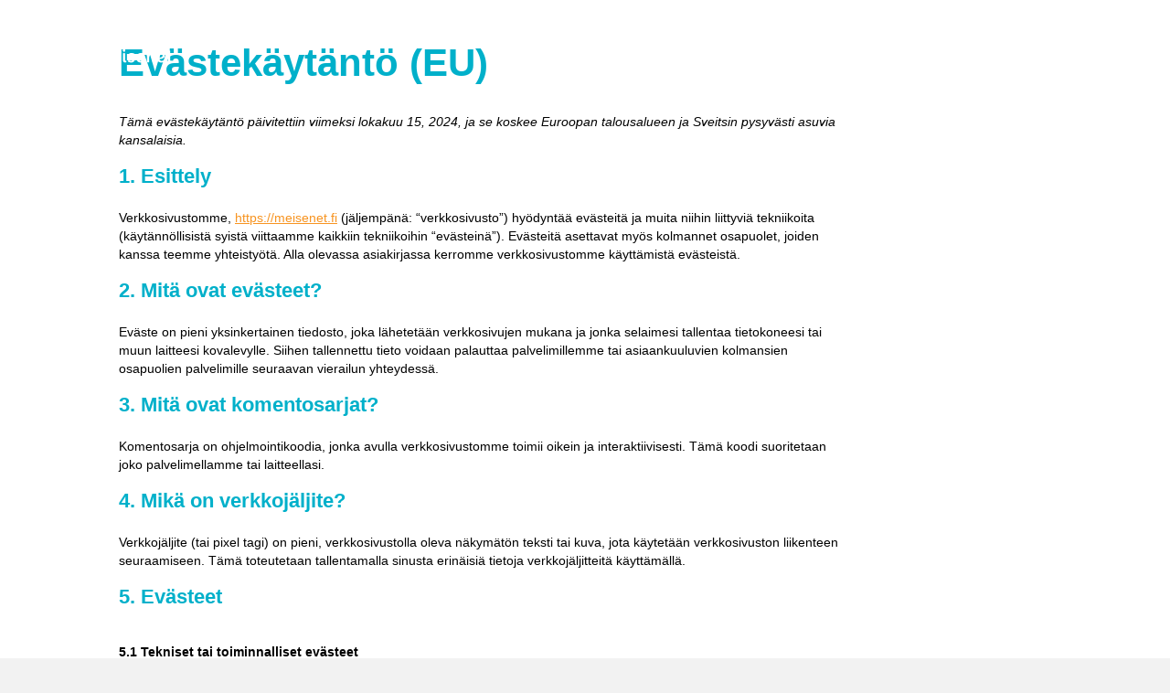

--- FILE ---
content_type: text/html; charset=UTF-8
request_url: https://meisenet.fi/evastekaytanto-eu/
body_size: 21696
content:
<!DOCTYPE html><html lang="fi"><head><script data-no-optimize="1">var litespeed_docref=sessionStorage.getItem("litespeed_docref");litespeed_docref&&(Object.defineProperty(document,"referrer",{get:function(){return litespeed_docref}}),sessionStorage.removeItem("litespeed_docref"));</script> <meta charset="UTF-8" /><meta name='viewport' content='width=device-width, initial-scale=1.0' /><meta http-equiv='X-UA-Compatible' content='IE=edge' /><link rel="profile" href="https://gmpg.org/xfn/11" /><meta name='robots' content='index, follow, max-image-preview:large, max-snippet:-1, max-video-preview:-1' /><title>Evästekäytäntö (EU) - Meisenet</title><link rel="canonical" href="https://meisenet.fi/evastekaytanto-eu/" /><meta property="og:locale" content="fi_FI" /><meta property="og:type" content="article" /><meta property="og:title" content="Evästekäytäntö (EU) - Meisenet" /><meta property="og:url" content="https://meisenet.fi/evastekaytanto-eu/" /><meta property="og:site_name" content="Meisenet" /><meta name="twitter:card" content="summary_large_image" /> <script type="application/ld+json" class="yoast-schema-graph">{"@context":"https://schema.org","@graph":[{"@type":"WebPage","@id":"https://meisenet.fi/evastekaytanto-eu/","url":"https://meisenet.fi/evastekaytanto-eu/","name":"Evästekäytäntö (EU) - Meisenet","isPartOf":{"@id":"https://meisenet.fi/#website"},"datePublished":"2023-08-31T07:46:29+00:00","breadcrumb":{"@id":"https://meisenet.fi/evastekaytanto-eu/#breadcrumb"},"inLanguage":"fi","potentialAction":[{"@type":"ReadAction","target":["https://meisenet.fi/evastekaytanto-eu/"]}]},{"@type":"BreadcrumbList","@id":"https://meisenet.fi/evastekaytanto-eu/#breadcrumb","itemListElement":[{"@type":"ListItem","position":1,"name":"Home","item":"https://meisenet.fi/"},{"@type":"ListItem","position":2,"name":"Evästekäytäntö (EU)"}]},{"@type":"WebSite","@id":"https://meisenet.fi/#website","url":"https://meisenet.fi/","name":"Meisenet","description":"Toimarin paras kaveri","potentialAction":[{"@type":"SearchAction","target":{"@type":"EntryPoint","urlTemplate":"https://meisenet.fi/?s={search_term_string}"},"query-input":{"@type":"PropertyValueSpecification","valueRequired":true,"valueName":"search_term_string"}}],"inLanguage":"fi"}]}</script> <link rel='dns-prefetch' href='//fonts.googleapis.com' /><link href='https://fonts.gstatic.com' crossorigin rel='preconnect' /><link rel="alternate" type="application/rss+xml" title="Meisenet &raquo; syöte" href="https://meisenet.fi/feed/" /><link rel="alternate" type="application/rss+xml" title="Meisenet &raquo; kommenttien syöte" href="https://meisenet.fi/comments/feed/" /><link rel="alternate" title="oEmbed (JSON)" type="application/json+oembed" href="https://meisenet.fi/wp-json/oembed/1.0/embed?url=https%3A%2F%2Fmeisenet.fi%2Fevastekaytanto-eu%2F" /><link rel="alternate" title="oEmbed (XML)" type="text/xml+oembed" href="https://meisenet.fi/wp-json/oembed/1.0/embed?url=https%3A%2F%2Fmeisenet.fi%2Fevastekaytanto-eu%2F&#038;format=xml" /><link rel="preload" href="https://meisenet.fi/wp-content/plugins/bb-plugin/fonts/fontawesome/5.15.4/webfonts/fa-solid-900.woff2" as="font" type="font/woff2" crossorigin="anonymous"><link rel="preload" href="https://meisenet.fi/wp-content/plugins/bb-plugin/fonts/fontawesome/5.15.4/webfonts/fa-regular-400.woff2" as="font" type="font/woff2" crossorigin="anonymous"><link rel="preload" href="https://meisenet.fi/wp-content/plugins/bb-plugin/fonts/fontawesome/5.15.4/webfonts/fa-brands-400.woff2" as="font" type="font/woff2" crossorigin="anonymous"><style id='wp-img-auto-sizes-contain-inline-css'>img:is([sizes=auto i],[sizes^="auto," i]){contain-intrinsic-size:3000px 1500px}
/*# sourceURL=wp-img-auto-sizes-contain-inline-css */</style><style id="litespeed-ccss">ul{box-sizing:border-box}:root{--wp--preset--font-size--normal:16px;--wp--preset--font-size--huge:42px}html :where(img[class*=wp-image-]){height:auto;max-width:100%}:root{--wp--preset--aspect-ratio--square:1;--wp--preset--aspect-ratio--4-3:4/3;--wp--preset--aspect-ratio--3-4:3/4;--wp--preset--aspect-ratio--3-2:3/2;--wp--preset--aspect-ratio--2-3:2/3;--wp--preset--aspect-ratio--16-9:16/9;--wp--preset--aspect-ratio--9-16:9/16;--wp--preset--color--black:#000000;--wp--preset--color--cyan-bluish-gray:#abb8c3;--wp--preset--color--white:#ffffff;--wp--preset--color--pale-pink:#f78da7;--wp--preset--color--vivid-red:#cf2e2e;--wp--preset--color--luminous-vivid-orange:#ff6900;--wp--preset--color--luminous-vivid-amber:#fcb900;--wp--preset--color--light-green-cyan:#7bdcb5;--wp--preset--color--vivid-green-cyan:#00d084;--wp--preset--color--pale-cyan-blue:#8ed1fc;--wp--preset--color--vivid-cyan-blue:#0693e3;--wp--preset--color--vivid-purple:#9b51e0;--wp--preset--color--fl-heading-text:#00b0ca;--wp--preset--color--fl-body-bg:#f2f2f2;--wp--preset--color--fl-body-text:#000000;--wp--preset--color--fl-accent:#f79421;--wp--preset--color--fl-accent-hover:#c66419;--wp--preset--color--fl-topbar-bg:#ffffff;--wp--preset--color--fl-topbar-text:#808080;--wp--preset--color--fl-topbar-link:#428bca;--wp--preset--color--fl-topbar-hover:#428bca;--wp--preset--color--fl-header-bg:#ffffff;--wp--preset--color--fl-header-text:#808080;--wp--preset--color--fl-header-link:#808080;--wp--preset--color--fl-header-hover:#428bca;--wp--preset--color--fl-nav-bg:#ffffff;--wp--preset--color--fl-nav-link:#808080;--wp--preset--color--fl-nav-hover:#428bca;--wp--preset--color--fl-content-bg:#ffffff;--wp--preset--color--fl-footer-widgets-bg:#ffffff;--wp--preset--color--fl-footer-widgets-text:#808080;--wp--preset--color--fl-footer-widgets-link:#428bca;--wp--preset--color--fl-footer-widgets-hover:#428bca;--wp--preset--color--fl-footer-bg:#ffffff;--wp--preset--color--fl-footer-text:#808080;--wp--preset--color--fl-footer-link:#428bca;--wp--preset--color--fl-footer-hover:#428bca;--wp--preset--gradient--vivid-cyan-blue-to-vivid-purple:linear-gradient(135deg,rgba(6,147,227,1) 0%,rgb(155,81,224) 100%);--wp--preset--gradient--light-green-cyan-to-vivid-green-cyan:linear-gradient(135deg,rgb(122,220,180) 0%,rgb(0,208,130) 100%);--wp--preset--gradient--luminous-vivid-amber-to-luminous-vivid-orange:linear-gradient(135deg,rgba(252,185,0,1) 0%,rgba(255,105,0,1) 100%);--wp--preset--gradient--luminous-vivid-orange-to-vivid-red:linear-gradient(135deg,rgba(255,105,0,1) 0%,rgb(207,46,46) 100%);--wp--preset--gradient--very-light-gray-to-cyan-bluish-gray:linear-gradient(135deg,rgb(238,238,238) 0%,rgb(169,184,195) 100%);--wp--preset--gradient--cool-to-warm-spectrum:linear-gradient(135deg,rgb(74,234,220) 0%,rgb(151,120,209) 20%,rgb(207,42,186) 40%,rgb(238,44,130) 60%,rgb(251,105,98) 80%,rgb(254,248,76) 100%);--wp--preset--gradient--blush-light-purple:linear-gradient(135deg,rgb(255,206,236) 0%,rgb(152,150,240) 100%);--wp--preset--gradient--blush-bordeaux:linear-gradient(135deg,rgb(254,205,165) 0%,rgb(254,45,45) 50%,rgb(107,0,62) 100%);--wp--preset--gradient--luminous-dusk:linear-gradient(135deg,rgb(255,203,112) 0%,rgb(199,81,192) 50%,rgb(65,88,208) 100%);--wp--preset--gradient--pale-ocean:linear-gradient(135deg,rgb(255,245,203) 0%,rgb(182,227,212) 50%,rgb(51,167,181) 100%);--wp--preset--gradient--electric-grass:linear-gradient(135deg,rgb(202,248,128) 0%,rgb(113,206,126) 100%);--wp--preset--gradient--midnight:linear-gradient(135deg,rgb(2,3,129) 0%,rgb(40,116,252) 100%);--wp--preset--font-size--small:13px;--wp--preset--font-size--medium:20px;--wp--preset--font-size--large:36px;--wp--preset--font-size--x-large:42px;--wp--preset--spacing--20:0.44rem;--wp--preset--spacing--30:0.67rem;--wp--preset--spacing--40:1rem;--wp--preset--spacing--50:1.5rem;--wp--preset--spacing--60:2.25rem;--wp--preset--spacing--70:3.38rem;--wp--preset--spacing--80:5.06rem;--wp--preset--shadow--natural:6px 6px 9px rgba(0, 0, 0, 0.2);--wp--preset--shadow--deep:12px 12px 50px rgba(0, 0, 0, 0.4);--wp--preset--shadow--sharp:6px 6px 0px rgba(0, 0, 0, 0.2);--wp--preset--shadow--outlined:6px 6px 0px -3px rgba(255, 255, 255, 1), 6px 6px rgba(0, 0, 0, 1);--wp--preset--shadow--crisp:6px 6px 0px rgba(0, 0, 0, 1)}.cmplz-obfuscate span{display:none}#cmplz-manage-consent-container{display:none}#cmplz-cookies-overview .cmplz-dropdown summary div h3,#cmplz-document .cmplz-dropdown summary div h3,.editor-styles-wrapper .cmplz-unlinked-mode .cmplz-dropdown summary div h3{grid-area:heading;margin:0}#cmplz-cookies-overview .cmplz-dropdown summary div:after,#cmplz-document .cmplz-dropdown summary div:after,.editor-styles-wrapper .cmplz-unlinked-mode .cmplz-dropdown summary div:after{grid-area:chevron}#cmplz-cookies-overview .cmplz-dropdown summary div input[data-category=functional],#cmplz-document .cmplz-dropdown summary div input[data-category=functional]{visibility:hidden}#cmplz-cookies-overview .cmplz-dropdown.cmplz-dropdown-cookiepolicy summary div p,#cmplz-document .cmplz-dropdown.cmplz-dropdown-cookiepolicy summary div p,.editor-styles-wrapper .cmplz-unlinked-mode .cmplz-dropdown.cmplz-dropdown-cookiepolicy summary div p{grid-area:paragraph}@media only screen and (min-width:600px){#cmplz-cookies-overview .cmplz-dropdown.cmplz-dropdown-cookiepolicy .cookies-per-purpose .purpose,#cmplz-document .cmplz-dropdown.cmplz-dropdown-cookiepolicy .cookies-per-purpose .purpose,.editor-styles-wrapper .cmplz-unlinked-mode .cmplz-dropdown.cmplz-dropdown-cookiepolicy .cookies-per-purpose .purpose{grid-area:purpose}#cmplz-cookies-overview .cmplz-dropdown.cmplz-dropdown-cookiepolicy .cookies-per-purpose .name-header,#cmplz-document .cmplz-dropdown.cmplz-dropdown-cookiepolicy .cookies-per-purpose .name-header,.editor-styles-wrapper .cmplz-unlinked-mode .cmplz-dropdown.cmplz-dropdown-cookiepolicy .cookies-per-purpose .name-header{grid-area:header1}#cmplz-cookies-overview .cmplz-dropdown.cmplz-dropdown-cookiepolicy .cookies-per-purpose .retention-header,#cmplz-document .cmplz-dropdown.cmplz-dropdown-cookiepolicy .cookies-per-purpose .retention-header,.editor-styles-wrapper .cmplz-unlinked-mode .cmplz-dropdown.cmplz-dropdown-cookiepolicy .cookies-per-purpose .retention-header{grid-area:header2}#cmplz-cookies-overview .cmplz-dropdown.cmplz-dropdown-cookiepolicy .cookies-per-purpose .function-header,#cmplz-document .cmplz-dropdown.cmplz-dropdown-cookiepolicy .cookies-per-purpose .function-header,.editor-styles-wrapper .cmplz-unlinked-mode .cmplz-dropdown.cmplz-dropdown-cookiepolicy .cookies-per-purpose .function-header{grid-area:header3}}#cmplz-document{font-size:14px;margin-top:0;max-width:800px;text-justify:inter-word}#cmplz-document input::-moz-focus-inner{border:0;padding:0}#cmplz-document a{text-decoration:underline}#cmplz-document h2{font-size:22px;text-align:left;margin-top:15px;text-transform:initial;padding-bottom:10px;margin-bottom:10px}#cmplz-document p{font-size:14px;margin-top:0}#cmplz-document .cmplz-subtitle{font-weight:700;margin-top:25px}.fl-builder-content *,.fl-builder-content *:before,.fl-builder-content *:after{-webkit-box-sizing:border-box;-moz-box-sizing:border-box;box-sizing:border-box}.fl-row:before,.fl-row:after,.fl-row-content:before,.fl-row-content:after,.fl-col-group:before,.fl-col-group:after,.fl-col:before,.fl-col:after,.fl-module:before,.fl-module:after,.fl-module-content:before,.fl-module-content:after{display:table;content:" "}.fl-row:after,.fl-row-content:after,.fl-col-group:after,.fl-col:after,.fl-module:after,.fl-module-content:after{clear:both}.fl-clear{clear:both}.fl-row,.fl-row-content{margin-left:auto;margin-right:auto;min-width:0}.fl-row-content-wrap{position:relative}.fl-row-default-height .fl-row-content-wrap{display:-webkit-box;display:-webkit-flex;display:-ms-flexbox;display:flex;min-height:100vh}.fl-row-default-height .fl-row-content-wrap{min-height:0}.fl-row-default-height .fl-row-content{-webkit-box-flex:1 1 auto;-moz-box-flex:1 1 auto;-webkit-flex:1 1 auto;-ms-flex:1 1 auto;flex:1 1 auto}.fl-row-default-height .fl-row-full-width.fl-row-content{max-width:100%;width:100%}.fl-row-default-height.fl-row-align-center .fl-row-content-wrap{align-items:center;justify-content:center;-webkit-align-items:center;-webkit-box-align:center;-webkit-box-pack:center;-webkit-justify-content:center;-ms-flex-align:center;-ms-flex-pack:center}.fl-col-group-equal-height{display:flex;flex-wrap:wrap;width:100%}.fl-col-group-equal-height .fl-col,.fl-col-group-equal-height .fl-col-content{display:flex;flex:1 1 auto}.fl-col-group-equal-height .fl-col-content{flex-direction:column;flex-shrink:1;min-width:1px;max-width:100%;width:100%}.fl-col-group-equal-height:before,.fl-col-group-equal-height .fl-col:before,.fl-col-group-equal-height .fl-col-content:before,.fl-col-group-equal-height:after,.fl-col-group-equal-height .fl-col:after,.fl-col-group-equal-height .fl-col-content:after{content:none}.fl-col-group-equal-height.fl-col-group-align-center .fl-col-content{align-items:center;justify-content:center}.fl-col-group-equal-height.fl-col-group-align-center .fl-module{width:100%}.fl-col{float:left;min-height:1px}.fl-module img{max-width:100%}.fl-photo{line-height:0;position:relative}.fl-photo-align-left{text-align:left}.fl-photo-content{display:inline-block;line-height:0;position:relative;max-width:100%}.fl-photo-content img{display:inline;height:auto;max-width:100%}@media (max-width:768px){.fl-row-content-wrap{background-attachment:scroll!important}.fl-col-group.fl-col-group-equal-height{display:block}.fl-col{clear:both;float:none;margin-left:auto;margin-right:auto;width:auto!important}.fl-col-small:not(.fl-col-small-full-width){max-width:400px}.fl-row[data-node] .fl-row-content-wrap{margin:0;padding-left:0;padding-right:0}.fl-col[data-node] .fl-col-content{margin:0;padding-left:0;padding-right:0}}@media (min-width:769px) and (max-width:992px){html .fl-visible-desktop:not(.fl-visible-medium),html .fl-visible-large:not(.fl-visible-medium){display:none}}@media (max-width:768px){html .fl-visible-desktop:not(.fl-visible-mobile),html .fl-visible-large:not(.fl-visible-mobile){display:none}}.fl-row-content-wrap{margin-top:0;margin-right:0;margin-bottom:0;margin-left:0;padding-top:20px;padding-right:20px;padding-bottom:20px;padding-left:20px}.fl-module-content{margin-top:20px;margin-right:20px;margin-bottom:20px;margin-left:20px}.fl-node-kw2v16sif8cp>.fl-row-content-wrap{border-top-width:1px;border-right-width:0;border-bottom-width:1px;border-left-width:0}.fl-node-kw2v16sif8cp>.fl-row-content-wrap{padding-top:5px;padding-bottom:5px}.fl-node-z3t1ujlye72c{width:50%}.fl-node-z3t1ujlye72c>.fl-col-content{border-top-width:1px;border-right-width:1px;border-bottom-width:1px;border-left-width:1px}.fl-node-3dokqc61v8wf{width:50%}.fl-node-3dokqc61v8wf>.fl-col-content{border-top-width:1px;border-right-width:1px;border-bottom-width:1px;border-left-width:1px}@media (max-width:768px){.fl-photo-content,.fl-photo-img{max-width:100%}}.fl-node-mywupqrt2njv .fl-photo{text-align:left}.fl-node-mywupqrt2njv .fl-photo-content,.fl-node-mywupqrt2njv .fl-photo-img{width:150px}.fl-node-mywupqrt2njv>.fl-module-content{margin-top:0;margin-right:0;margin-bottom:0;margin-left:20px}.fl-menu ul,.fl-menu li{list-style:none;margin:0;padding:0}.fl-menu .menu:before,.fl-menu .menu:after{content:"";display:table;clear:both}.fl-menu-horizontal{display:inline-flex;flex-wrap:wrap;align-items:center}.fl-menu li{position:relative}.fl-menu a{display:block;padding:10px;text-decoration:none}.fl-menu .sub-menu{min-width:220px}.fl-menu .fl-has-submenu-container{position:relative}.fl-menu .fl-menu-toggle{position:absolute;top:50%;right:0}.fl-menu .fl-toggle-none .fl-menu-toggle:before{border-color:#333}.fl-menu .fl-menu-mobile-toggle{position:relative;padding:8px;background-color:#fff0;border:none;color:#333;border-radius:0}.fl-menu .fl-menu-mobile-toggle.hamburger .svg-container{display:inline-block;position:relative;width:1.4em;height:1.4em;vertical-align:middle}.fl-menu .fl-menu-mobile-toggle.hamburger .hamburger-menu{position:absolute;top:0;left:0;right:0;bottom:0}.fl-menu .fl-menu-mobile-toggle.hamburger .hamburger-menu rect{fill:currentColor}.fl-builder-content .fl-node-150vm724lxk6 .menu>li>a,.fl-builder-content .fl-node-150vm724lxk6 .menu>li>.fl-has-submenu-container>a,.fl-builder-content .fl-node-150vm724lxk6 .sub-menu>li>a{color:#fff}.fl-node-150vm724lxk6 .fl-menu .fl-toggle-none .fl-menu-toggle:before{border-color:#fff}.fl-node-150vm724lxk6 .menu .fl-has-submenu .sub-menu{display:none}.fl-node-150vm724lxk6 .fl-menu .sub-menu{background-color:#00b0ca;-webkit-box-shadow:0 1px 20px rgb(0 0 0/.1);-ms-box-shadow:0 1px 20px rgb(0 0 0/.1);box-shadow:0 1px 20px rgb(0 0 0/.1)}.fl-node-150vm724lxk6 .fl-menu-horizontal.fl-toggle-none .fl-menu-toggle{width:23px;height:23px;margin:-11.5px 0 0}.fl-node-150vm724lxk6 .fl-menu-horizontal.fl-toggle-none .fl-menu-toggle{width:24px;height:23px;margin:-11.5px 0 0}.fl-node-150vm724lxk6 .fl-menu li{border-top:1px solid #fff0}.fl-node-150vm724lxk6 .fl-menu li:first-child{border-top:none}@media (max-width:992px){.fl-node-150vm724lxk6 .fl-menu ul.menu{display:none;float:none}.fl-node-150vm724lxk6 .fl-menu .sub-menu{-webkit-box-shadow:none;-ms-box-shadow:none;box-shadow:none}}@media (min-width:993px){.fl-node-150vm724lxk6 .fl-menu .menu>li{display:inline-block}.fl-node-150vm724lxk6 .menu li{border-left:1px solid #fff0;border-top:none}.fl-node-150vm724lxk6 .menu li:first-child{border:none}.fl-node-150vm724lxk6 .menu li li{border-top:1px solid #fff0;border-left:none}.fl-node-150vm724lxk6 .menu .fl-has-submenu .sub-menu{position:absolute;top:100%;left:0;z-index:10;visibility:hidden;opacity:0;text-align:left}.fl-node-150vm724lxk6 .fl-menu .fl-menu-toggle{display:none}.fl-node-150vm724lxk6 ul.sub-menu{padding-top:0;padding-right:0;padding-bottom:0;padding-left:0}.fl-node-150vm724lxk6 .fl-menu-mobile-toggle{display:none}}.fl-node-150vm724lxk6 .fl-menu-mobile-toggle{color:#fff;font-size:16px;text-transform:uppercase;padding-top:10px;padding-right:10px;padding-bottom:10px;padding-left:10px;border-color:rgb(0 0 0/.1)}.fl-node-150vm724lxk6 .fl-menu-mobile-toggle rect{fill:#fff}.fl-node-150vm724lxk6 .fl-menu .menu,.fl-node-150vm724lxk6 .fl-menu .menu>li{font-family:KoHo,sans-serif;font-weight:700;font-size:15px;line-height:1;text-transform:uppercase}.fl-node-150vm724lxk6 .fl-menu{text-align:right}.fl-node-150vm724lxk6 .fl-menu .menu{justify-content:right}.fl-node-150vm724lxk6 .menu a{padding-top:10px;padding-right:10px;padding-bottom:10px;padding-left:10px}.fl-node-150vm724lxk6 .fl-menu .menu .sub-menu>li{font-size:16px;line-height:1}.fl-node-150vm724lxk6 .fl-menu-mobile-toggle{float:right}@media (max-width:1200px){.fl-node-150vm724lxk6 .fl-menu-mobile-toggle{float:none}}@media (max-width:992px){.fl-node-150vm724lxk6 .menu li.fl-has-submenu ul.sub-menu{padding-left:15px}.fl-node-150vm724lxk6 .fl-menu .sub-menu{background-color:#fff0}.fl-node-150vm724lxk6 .fl-menu-mobile-toggle{float:none}}@media (max-width:768px){.fl-node-150vm724lxk6 .fl-menu{text-align:right}.fl-node-150vm724lxk6 .fl-menu .menu{justify-content:right}.fl-node-150vm724lxk6 .fl-menu-mobile-toggle{float:right}}.fl-builder-content[data-shrink="1"] img{width:auto}.fl-builder-content[data-shrink="1"] img.fl-photo-img{width:auto;height:auto}.fl-builder-content[data-overlay="1"]:not(.fl-theme-builder-header-sticky):not(.fl-builder-content-editing){position:absolute;width:100%;z-index:100}body:not(.single-fl-theme-layout) .fl-builder-content[data-overlay="1"]:not(.fl-theme-builder-header-scrolled):not([data-overlay-bg="default"]) .fl-row-content-wrap,body:not(.single-fl-theme-layout) .fl-builder-content[data-overlay="1"]:not(.fl-theme-builder-header-scrolled):not([data-overlay-bg="default"]) .fl-col-content{background:#fff0}.fl-builder-content .fl-node-bwclijuyxm3h *:not(input):not(textarea):not(select):not(a):not(h1):not(h2):not(h3):not(h4):not(h5):not(h6):not(.fl-menu-mobile-toggle){color:inherit}button::-moz-focus-inner{padding:0;border:0}html{font-family:sans-serif;-ms-text-size-adjust:100%;-webkit-text-size-adjust:100%}body{margin:0}article,header,nav{display:block}a{background-color:#fff0}h1{font-size:2em;margin:.67em 0}img{border:0}svg:not(:root){overflow:hidden}button,input{color:inherit;font:inherit;margin:0}button{overflow:visible}button{text-transform:none}button{-webkit-appearance:button}button::-moz-focus-inner,input::-moz-focus-inner{border:0;padding:0}input{line-height:normal}input[type="checkbox"]{-webkit-box-sizing:border-box;-moz-box-sizing:border-box;box-sizing:border-box;padding:0}*{-webkit-box-sizing:border-box;-moz-box-sizing:border-box;box-sizing:border-box}*:before,*:after{-webkit-box-sizing:border-box;-moz-box-sizing:border-box;box-sizing:border-box}html{font-size:10px}body{font-family:"Helvetica Neue",Helvetica,Arial,sans-serif;font-size:14px;line-height:1.42857143;color:#333;background-color:#fff}input,button{font-family:inherit;font-size:inherit;line-height:inherit}a{color:#337ab7;text-decoration:none}img{vertical-align:middle}h1,h2{font-family:inherit;font-weight:500;line-height:1.1;color:inherit}h1,h2{margin-top:20px;margin-bottom:10px}h1{font-size:36px}h2{font-size:30px}p{margin:0 0 10px}ul{margin-top:0;margin-bottom:10px}ul ul{margin-bottom:0}.container{padding-right:15px;padding-left:15px;margin-right:auto;margin-left:auto}@media (min-width:768px){.container{width:750px}}@media (min-width:992px){.container{width:970px}}@media (min-width:1200px){.container{width:1170px}}.row{margin-right:-15px;margin-left:-15px}.col-md-12{position:relative;min-height:1px;padding-right:15px;padding-left:15px}@media (min-width:992px){.col-md-12{float:left}.col-md-12{width:100%}}input[type="checkbox"]{margin:4px 0 0;margin-top:1px ;line-height:normal}.clearfix:before,.clearfix:after,.container:before,.container:after,.row:before,.row:after{display:table;content:" "}.clearfix:after,.container:after,.row:after{clear:both}body{background-color:#f2f2f2;color:#000;font-family:"Open Sans",sans-serif;font-size:16px;font-weight:400;line-height:1.45;font-style:normal;padding:0;word-wrap:break-word}h1,h2{color:#00b0ca;font-family:"KoHo",sans-serif;font-weight:700;line-height:1.4;text-transform:none;font-style:normal}h1{font-size:42px;line-height:1.4;letter-spacing:0;color:#00b0ca;font-family:"KoHo",sans-serif;font-weight:700;font-style:normal;text-transform:none}h2{font-size:36px;line-height:1.4;letter-spacing:0}a{color:#f79421;text-decoration:none}img{max-width:100%;height:auto}.fl-screen-reader-text{position:absolute;left:-10000px;top:auto;width:1px;height:1px;overflow:hidden;padding:10px 15px;background:#fff!important}.container{padding-left:20px;padding-right:20px}.fl-page{position:relative;-moz-box-shadow:none;-webkit-box-shadow:none;box-shadow:none;margin:0 auto}.fl-page-content{background-color:#fff}.fl-content{margin:20px 0}.fl-post{margin-bottom:40px}.fl-post:last-child{margin-bottom:0}.fl-post-header{margin-bottom:25px}.fl-post-title{margin-top:0}button{background-color:#f79421;color:#000;font-size:16px;line-height:1.2;padding:6px 12px;font-weight:400;text-shadow:none;border:1px solid #d37508;-moz-box-shadow:none;-webkit-box-shadow:none;box-shadow:none;-moz-border-radius:4px;-webkit-border-radius:4px;border-radius:4px}@media (min-width:768px){.container{padding-left:40px;padding-right:40px;width:auto}.fl-content{margin:40px 0}}@media (min-width:994px){.container{padding-left:0;padding-right:0;width:900px}.fl-full-width .container{padding-left:40px;padding-right:40px;width:auto}.fl-page{-moz-box-shadow:none;-webkit-box-shadow:none;box-shadow:none;width:980px}.fl-full-width .fl-page{width:auto}.fl-content{margin:40px 0}}@media (min-width:1100px){.container{width:1020px;max-width:90%}.fl-full-width .container{padding-left:0;padding-right:0;width:1020px}}.fl-page button:visited{color:#f79421;background-color:#fff;font-family:"Open Sans",sans-serif;font-weight:400;font-size:16px;line-height:1.2;text-transform:none;border-style:none;border-width:0;border-color:initial;border-radius:0}@media (max-width:993px){body{font-size:14px;line-height:1.45}h1{font-size:36px;line-height:1.4;letter-spacing:0}h2{font-size:30px;line-height:1.4;letter-spacing:0}.fl-page button{font-size:16px;line-height:1.2}}@media (max-width:767px){body{font-size:14px;line-height:1.45}h1{font-size:36px;line-height:1.4;letter-spacing:0}h2{font-size:30px;line-height:1.4;letter-spacing:0}.fl-page button{font-size:16px;line-height:1.2}}.cmplz-hidden{display:none!important}:root{--toastify-color-light:#fff;--toastify-color-dark:#121212;--toastify-color-info:#3498db;--toastify-color-success:#07bc0c;--toastify-color-warning:#f1c40f;--toastify-color-error:#e74c3c;--toastify-color-transparent:rgba(255, 255, 255, .7);--toastify-icon-color-info:var(--toastify-color-info);--toastify-icon-color-success:var(--toastify-color-success);--toastify-icon-color-warning:var(--toastify-color-warning);--toastify-icon-color-error:var(--toastify-color-error);--toastify-toast-width:320px;--toastify-toast-offset:16px;--toastify-toast-top:max(var(--toastify-toast-offset), env(safe-area-inset-top));--toastify-toast-right:max(var(--toastify-toast-offset), env(safe-area-inset-right));--toastify-toast-left:max(var(--toastify-toast-offset), env(safe-area-inset-left));--toastify-toast-bottom:max(var(--toastify-toast-offset), env(safe-area-inset-bottom));--toastify-toast-background:#fff;--toastify-toast-min-height:64px;--toastify-toast-max-height:800px;--toastify-toast-bd-radius:6px;--toastify-font-family:sans-serif;--toastify-z-index:9999;--toastify-text-color-light:#757575;--toastify-text-color-dark:#fff;--toastify-text-color-info:#fff;--toastify-text-color-success:#fff;--toastify-text-color-warning:#fff;--toastify-text-color-error:#fff;--toastify-spinner-color:#616161;--toastify-spinner-color-empty-area:#e0e0e0;--toastify-color-progress-light:linear-gradient( to right, #4cd964, #5ac8fa, #007aff, #34aadc, #5856d6, #ff2d55 );--toastify-color-progress-dark:#bb86fc;--toastify-color-progress-info:var(--toastify-color-info);--toastify-color-progress-success:var(--toastify-color-success);--toastify-color-progress-warning:var(--toastify-color-warning);--toastify-color-progress-error:var(--toastify-color-error);--toastify-color-progress-bgo:.2}*{margin:0;padding:0;box-sizing:border-box}</style><link rel="preload" data-asynced="1" data-optimized="2" as="style" onload="this.onload=null;this.rel='stylesheet'" href="https://meisenet.fi/wp-content/litespeed/ucss/c3e5b685a0e2f92ff4311e89915b5a43.css?ver=b3ec5" /><script data-optimized="1" type="litespeed/javascript" data-src="https://meisenet.fi/wp-content/plugins/litespeed-cache/assets/js/css_async.min.js"></script> <style id='global-styles-inline-css'>:root{--wp--preset--aspect-ratio--square: 1;--wp--preset--aspect-ratio--4-3: 4/3;--wp--preset--aspect-ratio--3-4: 3/4;--wp--preset--aspect-ratio--3-2: 3/2;--wp--preset--aspect-ratio--2-3: 2/3;--wp--preset--aspect-ratio--16-9: 16/9;--wp--preset--aspect-ratio--9-16: 9/16;--wp--preset--color--black: #000000;--wp--preset--color--cyan-bluish-gray: #abb8c3;--wp--preset--color--white: #ffffff;--wp--preset--color--pale-pink: #f78da7;--wp--preset--color--vivid-red: #cf2e2e;--wp--preset--color--luminous-vivid-orange: #ff6900;--wp--preset--color--luminous-vivid-amber: #fcb900;--wp--preset--color--light-green-cyan: #7bdcb5;--wp--preset--color--vivid-green-cyan: #00d084;--wp--preset--color--pale-cyan-blue: #8ed1fc;--wp--preset--color--vivid-cyan-blue: #0693e3;--wp--preset--color--vivid-purple: #9b51e0;--wp--preset--color--fl-heading-text: #00b0ca;--wp--preset--color--fl-body-bg: #f2f2f2;--wp--preset--color--fl-body-text: #000000;--wp--preset--color--fl-accent: #f79421;--wp--preset--color--fl-accent-hover: #c66419;--wp--preset--color--fl-topbar-bg: #ffffff;--wp--preset--color--fl-topbar-text: #808080;--wp--preset--color--fl-topbar-link: #428bca;--wp--preset--color--fl-topbar-hover: #428bca;--wp--preset--color--fl-header-bg: #ffffff;--wp--preset--color--fl-header-text: #808080;--wp--preset--color--fl-header-link: #808080;--wp--preset--color--fl-header-hover: #428bca;--wp--preset--color--fl-nav-bg: #ffffff;--wp--preset--color--fl-nav-link: #808080;--wp--preset--color--fl-nav-hover: #428bca;--wp--preset--color--fl-content-bg: #ffffff;--wp--preset--color--fl-footer-widgets-bg: #ffffff;--wp--preset--color--fl-footer-widgets-text: #808080;--wp--preset--color--fl-footer-widgets-link: #428bca;--wp--preset--color--fl-footer-widgets-hover: #428bca;--wp--preset--color--fl-footer-bg: #ffffff;--wp--preset--color--fl-footer-text: #808080;--wp--preset--color--fl-footer-link: #428bca;--wp--preset--color--fl-footer-hover: #428bca;--wp--preset--gradient--vivid-cyan-blue-to-vivid-purple: linear-gradient(135deg,rgb(6,147,227) 0%,rgb(155,81,224) 100%);--wp--preset--gradient--light-green-cyan-to-vivid-green-cyan: linear-gradient(135deg,rgb(122,220,180) 0%,rgb(0,208,130) 100%);--wp--preset--gradient--luminous-vivid-amber-to-luminous-vivid-orange: linear-gradient(135deg,rgb(252,185,0) 0%,rgb(255,105,0) 100%);--wp--preset--gradient--luminous-vivid-orange-to-vivid-red: linear-gradient(135deg,rgb(255,105,0) 0%,rgb(207,46,46) 100%);--wp--preset--gradient--very-light-gray-to-cyan-bluish-gray: linear-gradient(135deg,rgb(238,238,238) 0%,rgb(169,184,195) 100%);--wp--preset--gradient--cool-to-warm-spectrum: linear-gradient(135deg,rgb(74,234,220) 0%,rgb(151,120,209) 20%,rgb(207,42,186) 40%,rgb(238,44,130) 60%,rgb(251,105,98) 80%,rgb(254,248,76) 100%);--wp--preset--gradient--blush-light-purple: linear-gradient(135deg,rgb(255,206,236) 0%,rgb(152,150,240) 100%);--wp--preset--gradient--blush-bordeaux: linear-gradient(135deg,rgb(254,205,165) 0%,rgb(254,45,45) 50%,rgb(107,0,62) 100%);--wp--preset--gradient--luminous-dusk: linear-gradient(135deg,rgb(255,203,112) 0%,rgb(199,81,192) 50%,rgb(65,88,208) 100%);--wp--preset--gradient--pale-ocean: linear-gradient(135deg,rgb(255,245,203) 0%,rgb(182,227,212) 50%,rgb(51,167,181) 100%);--wp--preset--gradient--electric-grass: linear-gradient(135deg,rgb(202,248,128) 0%,rgb(113,206,126) 100%);--wp--preset--gradient--midnight: linear-gradient(135deg,rgb(2,3,129) 0%,rgb(40,116,252) 100%);--wp--preset--font-size--small: 13px;--wp--preset--font-size--medium: 20px;--wp--preset--font-size--large: 36px;--wp--preset--font-size--x-large: 42px;--wp--preset--spacing--20: 0.44rem;--wp--preset--spacing--30: 0.67rem;--wp--preset--spacing--40: 1rem;--wp--preset--spacing--50: 1.5rem;--wp--preset--spacing--60: 2.25rem;--wp--preset--spacing--70: 3.38rem;--wp--preset--spacing--80: 5.06rem;--wp--preset--shadow--natural: 6px 6px 9px rgba(0, 0, 0, 0.2);--wp--preset--shadow--deep: 12px 12px 50px rgba(0, 0, 0, 0.4);--wp--preset--shadow--sharp: 6px 6px 0px rgba(0, 0, 0, 0.2);--wp--preset--shadow--outlined: 6px 6px 0px -3px rgb(255, 255, 255), 6px 6px rgb(0, 0, 0);--wp--preset--shadow--crisp: 6px 6px 0px rgb(0, 0, 0);}:where(.is-layout-flex){gap: 0.5em;}:where(.is-layout-grid){gap: 0.5em;}body .is-layout-flex{display: flex;}.is-layout-flex{flex-wrap: wrap;align-items: center;}.is-layout-flex > :is(*, div){margin: 0;}body .is-layout-grid{display: grid;}.is-layout-grid > :is(*, div){margin: 0;}:where(.wp-block-columns.is-layout-flex){gap: 2em;}:where(.wp-block-columns.is-layout-grid){gap: 2em;}:where(.wp-block-post-template.is-layout-flex){gap: 1.25em;}:where(.wp-block-post-template.is-layout-grid){gap: 1.25em;}.has-black-color{color: var(--wp--preset--color--black) !important;}.has-cyan-bluish-gray-color{color: var(--wp--preset--color--cyan-bluish-gray) !important;}.has-white-color{color: var(--wp--preset--color--white) !important;}.has-pale-pink-color{color: var(--wp--preset--color--pale-pink) !important;}.has-vivid-red-color{color: var(--wp--preset--color--vivid-red) !important;}.has-luminous-vivid-orange-color{color: var(--wp--preset--color--luminous-vivid-orange) !important;}.has-luminous-vivid-amber-color{color: var(--wp--preset--color--luminous-vivid-amber) !important;}.has-light-green-cyan-color{color: var(--wp--preset--color--light-green-cyan) !important;}.has-vivid-green-cyan-color{color: var(--wp--preset--color--vivid-green-cyan) !important;}.has-pale-cyan-blue-color{color: var(--wp--preset--color--pale-cyan-blue) !important;}.has-vivid-cyan-blue-color{color: var(--wp--preset--color--vivid-cyan-blue) !important;}.has-vivid-purple-color{color: var(--wp--preset--color--vivid-purple) !important;}.has-black-background-color{background-color: var(--wp--preset--color--black) !important;}.has-cyan-bluish-gray-background-color{background-color: var(--wp--preset--color--cyan-bluish-gray) !important;}.has-white-background-color{background-color: var(--wp--preset--color--white) !important;}.has-pale-pink-background-color{background-color: var(--wp--preset--color--pale-pink) !important;}.has-vivid-red-background-color{background-color: var(--wp--preset--color--vivid-red) !important;}.has-luminous-vivid-orange-background-color{background-color: var(--wp--preset--color--luminous-vivid-orange) !important;}.has-luminous-vivid-amber-background-color{background-color: var(--wp--preset--color--luminous-vivid-amber) !important;}.has-light-green-cyan-background-color{background-color: var(--wp--preset--color--light-green-cyan) !important;}.has-vivid-green-cyan-background-color{background-color: var(--wp--preset--color--vivid-green-cyan) !important;}.has-pale-cyan-blue-background-color{background-color: var(--wp--preset--color--pale-cyan-blue) !important;}.has-vivid-cyan-blue-background-color{background-color: var(--wp--preset--color--vivid-cyan-blue) !important;}.has-vivid-purple-background-color{background-color: var(--wp--preset--color--vivid-purple) !important;}.has-black-border-color{border-color: var(--wp--preset--color--black) !important;}.has-cyan-bluish-gray-border-color{border-color: var(--wp--preset--color--cyan-bluish-gray) !important;}.has-white-border-color{border-color: var(--wp--preset--color--white) !important;}.has-pale-pink-border-color{border-color: var(--wp--preset--color--pale-pink) !important;}.has-vivid-red-border-color{border-color: var(--wp--preset--color--vivid-red) !important;}.has-luminous-vivid-orange-border-color{border-color: var(--wp--preset--color--luminous-vivid-orange) !important;}.has-luminous-vivid-amber-border-color{border-color: var(--wp--preset--color--luminous-vivid-amber) !important;}.has-light-green-cyan-border-color{border-color: var(--wp--preset--color--light-green-cyan) !important;}.has-vivid-green-cyan-border-color{border-color: var(--wp--preset--color--vivid-green-cyan) !important;}.has-pale-cyan-blue-border-color{border-color: var(--wp--preset--color--pale-cyan-blue) !important;}.has-vivid-cyan-blue-border-color{border-color: var(--wp--preset--color--vivid-cyan-blue) !important;}.has-vivid-purple-border-color{border-color: var(--wp--preset--color--vivid-purple) !important;}.has-vivid-cyan-blue-to-vivid-purple-gradient-background{background: var(--wp--preset--gradient--vivid-cyan-blue-to-vivid-purple) !important;}.has-light-green-cyan-to-vivid-green-cyan-gradient-background{background: var(--wp--preset--gradient--light-green-cyan-to-vivid-green-cyan) !important;}.has-luminous-vivid-amber-to-luminous-vivid-orange-gradient-background{background: var(--wp--preset--gradient--luminous-vivid-amber-to-luminous-vivid-orange) !important;}.has-luminous-vivid-orange-to-vivid-red-gradient-background{background: var(--wp--preset--gradient--luminous-vivid-orange-to-vivid-red) !important;}.has-very-light-gray-to-cyan-bluish-gray-gradient-background{background: var(--wp--preset--gradient--very-light-gray-to-cyan-bluish-gray) !important;}.has-cool-to-warm-spectrum-gradient-background{background: var(--wp--preset--gradient--cool-to-warm-spectrum) !important;}.has-blush-light-purple-gradient-background{background: var(--wp--preset--gradient--blush-light-purple) !important;}.has-blush-bordeaux-gradient-background{background: var(--wp--preset--gradient--blush-bordeaux) !important;}.has-luminous-dusk-gradient-background{background: var(--wp--preset--gradient--luminous-dusk) !important;}.has-pale-ocean-gradient-background{background: var(--wp--preset--gradient--pale-ocean) !important;}.has-electric-grass-gradient-background{background: var(--wp--preset--gradient--electric-grass) !important;}.has-midnight-gradient-background{background: var(--wp--preset--gradient--midnight) !important;}.has-small-font-size{font-size: var(--wp--preset--font-size--small) !important;}.has-medium-font-size{font-size: var(--wp--preset--font-size--medium) !important;}.has-large-font-size{font-size: var(--wp--preset--font-size--large) !important;}.has-x-large-font-size{font-size: var(--wp--preset--font-size--x-large) !important;}
/*# sourceURL=global-styles-inline-css */</style><style id='classic-theme-styles-inline-css'>/*! This file is auto-generated */
.wp-block-button__link{color:#fff;background-color:#32373c;border-radius:9999px;box-shadow:none;text-decoration:none;padding:calc(.667em + 2px) calc(1.333em + 2px);font-size:1.125em}.wp-block-file__button{background:#32373c;color:#fff;text-decoration:none}
/*# sourceURL=/wp-includes/css/classic-themes.min.css */</style><style id='seoaic_front_main_css-inline-css'>.seoaic-multistep-form {
                border-radius: 0px !important;
                border: 0px solid #000 !important;
            }

            .seoaic-multistep-form .seoaic-ms-chat-header {
                background: #000;
                color: #fff;
            }

            .seoaic-multistep-form .seoaic-ms-steps-wrapper {
                background-color: #fff !important;
            }

            div.seoaic-multistep-form .seoaic-ms-step-question {
                background: #fff;
                color: #100717;
                font-size: 13px;
                border-radius: 0px;
                border: 0px solid #000 !important;
            }

            .seoaic-multistep-form .seoaic-ms-text-message-wrapper {
                background: #fff;
                color: #100717;
                font-size: 13px ;
                border-radius: 0px;
                border: 0px solid #000;
            }
            .seoaic-multistep-form .seoaic-ms-multi-items-wrapper label {
                background: #fff;
                color: #100717;
                font-size: 13px;
                border-radius: 0px;
                border: 0px solid #000;
            }

            .seoaic-multistep-form .seoaic-ms-textarea-content textarea {
                border-radius: 0px;
                outline: 1px solid #fff;
            }

            .seoaic-multistep-form .seoaic-ms-contact-fields-wrapper {
                background: #fff;
                border-radius: 0px;
                border: 0px solid #000;
            }

            .seoaic-multistep-form .seoaic-ms-contact-field {
                border-radius: 0px;
                outline: 1px solid #fff;
                font-size: 13px;
            }

            .seoaic-multistep-form .seoaic-ms-contact-field-content label {
                color: #100717;
                font-size: 13px;
            }

            .seoaic-multistep-form .seoaic-ms-buttons-wrapper button {
                background: #fff !important;
                color: #100717 !important;
                font-size: 13px !important;
                border-radius: 0px !important;
                border: 0px solid #000 !important;
            }

            .seoaic-multistep-form .seoaic-ms-answer-item {
                background: #fff;
                color: #100717;
                font-size: 13px;
                border-radius: 0px;
                border: 0px solid #000;
            }

            .seoaic-multistep-form .seoaic-ms-bot-icon.show {
                background-color: #000;
                background-size: 100% 100%;
                background-position: center center;
                background-repeat: no-repeat;
                border-radius: 0px;
                border: 0px solid #000;
                width: 46px;
                height: 46px;
                left: 0;
                box-sizing: content-box;
            }

            .seoaic-multistep-form .seoaic-multistep-progress {
                height: 5px;
                background-color: #000;
            }

            .seoaic-ms-open,
            .seoaic-ms-closed-msg {
                background-color: #000;
                color: #fff;
            }

            .seoaic-ms-closed-msg-close-icon {
                color: #fff;
            }

            .seoaic-ms-clised-msg-connector {
                background-color: #000;
            }
        


            .seoaic-ia-buttons-content button {
                background: #fff;
                color: #100717;
                font-size: 13px;
                border-radius: 0px;
                border: 0px solid #000;
            }

            .seoaic-ia-multi-items-wrapper label {
                background: #fff;
                color: #100717;
                font-size: 13px;
                border-radius: 0px;
                border: 0px solid #000;
            }

            .seoaic-ia-textarea-content textarea {
                border-radius: 0px;
                outline: 1px solid #fff;
            }

        
/*# sourceURL=seoaic_front_main_css-inline-css */</style> <script type="litespeed/javascript" data-src="https://meisenet.fi/wp-includes/js/jquery/jquery.min.js" id="jquery-core-js"></script> <link rel="https://api.w.org/" href="https://meisenet.fi/wp-json/" /><link rel="alternate" title="JSON" type="application/json" href="https://meisenet.fi/wp-json/wp/v2/pages/300" /><link rel="EditURI" type="application/rsd+xml" title="RSD" href="https://meisenet.fi/xmlrpc.php?rsd" /><meta name="generator" content="WordPress 6.9" /><link rel='shortlink' href='https://meisenet.fi/?p=300' /><meta name="google-site-verification" content="HYycJgQmdc2ejN82NSEON0S7Tv40IDjbMvM_Sq6BBGw" /><style>.cmplz-hidden {
					display: none !important;
				}</style><link rel="icon" href="https://meisenet.fi/wp-content/uploads/2023/05/cropped-Meisenet_logo-002-e1685094373256-32x32.png" sizes="32x32" /><link rel="icon" href="https://meisenet.fi/wp-content/uploads/2023/05/cropped-Meisenet_logo-002-e1685094373256-192x192.png" sizes="192x192" /><link rel="apple-touch-icon" href="https://meisenet.fi/wp-content/uploads/2023/05/cropped-Meisenet_logo-002-e1685094373256-180x180.png" /><meta name="msapplication-TileImage" content="https://meisenet.fi/wp-content/uploads/2023/05/cropped-Meisenet_logo-002-e1685094373256-270x270.png" /></head><body data-cmplz=1 class="wp-singular page-template-default page page-id-300 wp-theme-bb-theme fl-builder-2-10-0-5 fl-themer-1-5-2-1-20251125200437 fl-theme-1-7-19-1 fl-no-js cmplz-document fl-theme-builder-header fl-theme-builder-header-header fl-theme-builder-footer fl-theme-builder-footer-footer fl-framework-base fl-preset-default fl-full-width fl-search-active has-blocks" itemscope="itemscope" itemtype="https://schema.org/WebPage" data-burst_id="300" data-burst_type="page">
<a aria-label="Siirry sisältöön" class="fl-screen-reader-text" href="#fl-main-content">Siirry sisältöön</a><div class="fl-page"><header class="fl-builder-content fl-builder-content-16 fl-builder-global-templates-locked" data-post-id="16" data-type="header" data-sticky="0" data-sticky-on="" data-sticky-breakpoint="medium" data-shrink="1" data-overlay="1" data-overlay-bg="transparent" data-shrink-image-height="50px" role="banner" itemscope="itemscope" itemtype="http://schema.org/WPHeader"><div class="fl-row fl-row-full-width fl-row-bg-none fl-node-kw2v16sif8cp fl-row-default-height fl-row-align-center" data-node="kw2v16sif8cp"><div class="fl-row-content-wrap"><div class="fl-row-content fl-row-full-width fl-node-content"><div class="fl-col-group fl-node-tmj8dziphf5l fl-col-group-equal-height fl-col-group-align-center" data-node="tmj8dziphf5l"><div class="fl-col fl-node-z3t1ujlye72c fl-col-bg-color fl-col-small" data-node="z3t1ujlye72c"><div class="fl-col-content fl-node-content"><div class="fl-module fl-module-photo fl-node-mywupqrt2njv fl-visible-desktop fl-visible-large" data-node="mywupqrt2njv"><div class="fl-module-content fl-node-content"><div role="figure" class="fl-photo fl-photo-align-left" itemscope itemtype="https://schema.org/ImageObject"><div class="fl-photo-content fl-photo-img-png">
<a href="https://meisenet.fi/" target="_self" itemprop="url">
<img loading="lazy" decoding="async" class="fl-photo-img wp-image-111 size-full" src="https://meisenet.fi/wp-content/uploads/2023/05/meisenet_logo_valkoinen.png" alt="meisenet_logo_valkoinen" height="137" width="250" title="meisenet_logo_valkoinen"  data-no-lazy="1" itemprop="image" />
</a></div></div></div></div></div></div><div class="fl-col fl-node-3dokqc61v8wf fl-col-bg-color fl-col-small" data-node="3dokqc61v8wf"><div class="fl-col-content fl-node-content"><div class="fl-module fl-module-menu fl-node-150vm724lxk6" data-node="150vm724lxk6"><div class="fl-module-content fl-node-content"><div class="fl-menu fl-menu-responsive-toggle-medium-mobile">
<button class="fl-menu-mobile-toggle hamburger fl-content-ui-button" aria-haspopup="menu" aria-label="Menu"><span class="fl-menu-icon svg-container"><svg version="1.1" class="hamburger-menu" xmlns="http://www.w3.org/2000/svg" xmlns:xlink="http://www.w3.org/1999/xlink" viewBox="0 0 512 512">
<rect class="fl-hamburger-menu-top" width="512" height="102"/>
<rect class="fl-hamburger-menu-middle" y="205" width="512" height="102"/>
<rect class="fl-hamburger-menu-bottom" y="410" width="512" height="102"/>
</svg>
</span></button><div class="fl-clear"></div><nav role="navigation" aria-label="Menu" itemscope="itemscope" itemtype="https://schema.org/SiteNavigationElement"><ul id="menu-main-menu" class="menu fl-menu-horizontal fl-toggle-none"><li id="menu-item-19" class="menu-item menu-item-type-post_type menu-item-object-page menu-item-home"><a role="menuitem" href="https://meisenet.fi/">Etusivu</a></li><li id="menu-item-168" class="menu-item menu-item-type-post_type menu-item-object-page menu-item-has-children fl-has-submenu"><div class="fl-has-submenu-container"><a role="menuitem" href="https://meisenet.fi/palvelut/" aria-haspopup="menu" aria-expanded="false" aria-controls="sub-menu-168">Palvelut</a></div><ul id="sub-menu-168" class="sub-menu" role="menu"><li id="menu-item-172" class="menu-item menu-item-type-post_type menu-item-object-page"><a role="menuitem" href="https://meisenet.fi/palvelut/tilitoimiston_vaihtaminen/">Tilitoimiston vaihtaminen</a></li><li id="menu-item-171" class="menu-item menu-item-type-post_type menu-item-object-page"><a role="menuitem" href="https://meisenet.fi/palvelut/maltti/">Maltti</a></li><li id="menu-item-170" class="menu-item menu-item-type-post_type menu-item-object-page"><a role="menuitem" href="https://meisenet.fi/palvelut/valtti/">Valtti</a></li><li id="menu-item-169" class="menu-item menu-item-type-post_type menu-item-object-page"><a role="menuitem" href="https://meisenet.fi/palvelut/paallikko/">Päällikkö</a></li><li id="menu-item-194" class="menu-item menu-item-type-post_type menu-item-object-page"><a role="menuitem" href="https://meisenet.fi/palvelut/palkanlaskenta/">Palkanlaskenta</a></li><li id="menu-item-193" class="menu-item menu-item-type-post_type menu-item-object-page"><a role="menuitem" href="https://meisenet.fi/palvelut/ohjelmistot/">Taloushallinnan ohjelmistot</a></li><li id="menu-item-552" class="menu-item menu-item-type-post_type menu-item-object-page"><a role="menuitem" href="https://meisenet.fi/palvelut/ulkoistettu-talouspaallikko-cfo/">Ulkoistettu talouspäällikkö (CFO) yritykselle</a></li><li id="menu-item-553" class="menu-item menu-item-type-post_type menu-item-object-page"><a role="menuitem" href="https://meisenet.fi/palvelut/yritysjarjestelyt-yrityksen-elinkaaripalvelut/">Yritysjärjestelyt ja elinkaaripalvelut</a></li></ul></li><li id="menu-item-192" class="menu-item menu-item-type-post_type menu-item-object-page"><a role="menuitem" href="https://meisenet.fi/yritys/">Yritys</a></li><li id="menu-item-229" class="menu-item menu-item-type-post_type menu-item-object-page menu-item-has-children fl-has-submenu"><div class="fl-has-submenu-container"><a role="menuitem" href="https://meisenet.fi/meilletoihin/" aria-haspopup="menu" aria-expanded="false" aria-controls="sub-menu-229">Meille töihin</a></div><ul id="sub-menu-229" class="sub-menu" role="menu"><li id="menu-item-230" class="menu-item menu-item-type-post_type menu-item-object-page"><a role="menuitem" href="https://meisenet.fi/meilletoihin/maija/">Maija</a></li><li id="menu-item-231" class="menu-item menu-item-type-post_type menu-item-object-page"><a role="menuitem" href="https://meisenet.fi/meilletoihin/jarmo/">Jarmo</a></li><li id="menu-item-258" class="menu-item menu-item-type-post_type menu-item-object-page"><a role="menuitem" href="https://meisenet.fi/meilletoihin/noora/">Noora</a></li><li id="menu-item-271" class="menu-item menu-item-type-post_type menu-item-object-page"><a role="menuitem" href="https://meisenet.fi/meilletoihin/venla/">Venla</a></li><li id="menu-item-312" class="menu-item menu-item-type-post_type menu-item-object-page"><a role="menuitem" href="https://meisenet.fi/meilletoihin/miikka/">Miikka</a></li></ul></li><li id="menu-item-191" class="menu-item menu-item-type-post_type menu-item-object-page menu-item-has-children fl-has-submenu"><div class="fl-has-submenu-container"><a role="menuitem" href="https://meisenet.fi/referenssit/" aria-haspopup="menu" aria-expanded="false" aria-controls="sub-menu-191">Referenssit</a></div><ul id="sub-menu-191" class="sub-menu" role="menu"><li id="menu-item-511" class="menu-item menu-item-type-post_type menu-item-object-page"><a role="menuitem" href="https://meisenet.fi/referenssit/maisonkoti/">Maisonkoti Oy</a></li><li id="menu-item-252" class="menu-item menu-item-type-post_type menu-item-object-page"><a role="menuitem" href="https://meisenet.fi/referenssit/elamyslahjat/">Elämyslahjat Oy</a></li><li id="menu-item-333" class="menu-item menu-item-type-post_type menu-item-object-page"><a role="menuitem" href="https://meisenet.fi/referenssit/hakulanpuu/">Hakulan Puu Oy</a></li><li id="menu-item-367" class="menu-item menu-item-type-post_type menu-item-object-page"><a role="menuitem" href="https://meisenet.fi/referenssit/suomenpakuhylly/">Suomen Pakuhylly Oy</a></li></ul></li><li id="menu-item-141" class="menu-item menu-item-type-post_type menu-item-object-page"><a role="menuitem" href="https://meisenet.fi/blogi/">Blogi</a></li><li id="menu-item-132" class="menu-item menu-item-type-post_type menu-item-object-page"><a role="menuitem" href="https://meisenet.fi/yhteys/">Ota yhteyttä</a></li></ul></nav></div></div></div></div></div></div></div></div></div></header><div id="fl-main-content" class="fl-page-content" itemprop="mainContentOfPage" role="main"><div class="fl-content-full container"><div class="row"><div class="fl-content col-md-12"><article class="fl-post post-300 page type-page status-publish hentry" id="fl-post-300" itemscope="itemscope" itemtype="https://schema.org/CreativeWork"><header class="fl-post-header"><h1 class="fl-post-title" itemprop="headline">Evästekäytäntö (EU)</h1></header><div class="fl-post-content clearfix" itemprop="text"><div id="cmplz-document" class="cmplz-document cookie-statement cmplz-document-eu"><p><i>Tämä evästekäytäntö päivitettiin viimeksi lokakuu 15, 2024, ja se koskee Euroopan talousalueen ja Sveitsin pysyvästi asuvia kansalaisia.</i><br></p><h2>1. Esittely</h2><p>Verkkosivustomme, <a href="https://meisenet.fi">https://meisenet.fi</a> (jäljempänä: “verkkosivusto”) hyödyntää evästeitä ja muita niihin liittyviä tekniikoita (käytännöllisistä syistä viittaamme kaikkiin tekniikoihin “evästeinä”). Evästeitä asettavat myös kolmannet osapuolet, joiden kanssa teemme yhteistyötä. Alla olevassa asiakirjassa kerromme verkkosivustomme käyttämistä evästeistä.</p><h2>2. Mitä ovat evästeet?</h2><p>Eväste on pieni yksinkertainen tiedosto, joka lähetetään verkkosivujen mukana ja jonka selaimesi tallentaa tietokoneesi tai muun laitteesi kovalevylle. Siihen tallennettu tieto voidaan palauttaa palvelimillemme tai asiaankuuluvien kolmansien osapuolien palvelimille seuraavan vierailun yhteydessä.</p><h2>3. Mitä ovat komentosarjat?</h2><p>Komentosarja on ohjelmointikoodia, jonka avulla verkkosivustomme toimii oikein ja interaktiivisesti. Tämä koodi suoritetaan joko palvelimellamme tai laitteellasi.</p><h2>4. Mikä on verkkojäljite?</h2><p>Verkkojäljite (tai pixel tagi) on pieni, verkkosivustolla oleva näkymätön teksti tai kuva, jota käytetään verkkosivuston liikenteen seuraamiseen. Tämä toteutetaan tallentamalla sinusta erinäisiä tietoja verkkojäljitteitä käyttämällä.</p><h2>5. Evästeet</h2><p class="cmplz-subtitle">5.1 Tekniset tai toiminnalliset evästeet</p><p>Jotkut evästeet varmistavat, että tietyt verkkosivuston osat toimivat oikein ja että käyttäjäasetukset pysyvät tiedossa. Asettamalla toiminnallisia evästeitä helpotamme verkkosivustollamme vierailua. Näin sinun ei tarvitse toistuvasti syöttää samoja tietoja vieraillessasi verkkosivuillamme ja esimerkiksi tuotteet säilyvät ostoskorissasi, kunnes olet maksanut. Saatamme asettaa nämä evästeet ilman suostumustasi.</p><p class="cmplz-subtitle">5.2 Tilastoevästeet</p><p>Käytämme tilastoevästeitä optimoidaksemme käyttäjiemme verkkosivustokokemuksen. Näiden tilastoevästeiden avulla saamme tietoa verkkosivustomme käytöstä.&nbsp;Pyydämme lupaasi tilastoevästeiden sijoittamiseen.</p><p class="cmplz-subtitle">5.3 Markkinointi-/seurantaevästeet</p><p>Markkinointi-/seurantaevästeet ovat evästeitä tai mitä tahansa muuta paikallista tallennusmuotoa, joita käytetään käyttäjäprofiilien luomiseen mainonnan näyttämiseksi tai käyttäjän seuraamiseksi tällä verkkosivustolla tai useilla verkkosivustoilla vastaavia markkinointitarkoituksia varten.</p><h2>6. Asetetut evästeet</h2><div id="cmplz-cookies-overview"><details class="cmplz-dropdown cmplz-service-desc cmplz-dropdown-cookiepolicy ">
<summary class="cmplz-service-header"><div><h3>Google Analytics</h3><p>Käyttötarkoitus selvityksessä</p>
<label for="cmplz_service_google-analytics" class="cmplz_consent_per_service_label"><span class="screen-reader-text">Consent to service google-analytics</span></label>
<input type="checkbox" id="cmplz_service_google-analytics" class="cmplz-accept-service cmplz-hidden" data-service="google-analytics" data-category="functional"></div>
</summary><div class="cmplz-service-description"><h4>Käyttö</h4><p>Google Analytics: verkkosivuston tilastot. <a target="_blank" rel="noopener noreferrer nofollow" href="https://cookiedatabase.org/service/google-analytics/">Read more about Google Analytics</a></p></div><div class="cmplz-sharing-data"><h4>Tietojen jakaminen</h4><p>Saat lisätietoja lukemalla <a target="_blank" rel="noopener noreferrer nofollow" href="https://policies.google.com/privacy">Google Analytics tietosuojalausunnon</a>.</p></div><div class="cookies-per-purpose"><div class="purpose"><h4>Käyttötarkoitus selvityksessä</h4></div><div class="name-header"><h5>Nimi</h5></div><div class="name"><a target="_blank" rel="noopener noreferrer nofollow" href="https://cookiedatabase.org/cookie/google-analytics/_ga/">_ga</a></div><div class="retention-header"><h5>Vanheneminen</h5></div><div class="retention"></div><div class="function-header"><h5>Toiminto</h5></div><div class="function"></div><div class="name-header"><h5>Nimi</h5></div><div class="name"><a target="_blank" rel="noopener noreferrer nofollow" href="https://cookiedatabase.org/cookie/google-analytics/_ga_/">_ga_*</a></div><div class="retention-header"><h5>Vanheneminen</h5></div><div class="retention"></div><div class="function-header"><h5>Toiminto</h5></div><div class="function"></div><div class="name-header"><h5>Nimi</h5></div><div class="name"><a target="_blank" rel="noopener noreferrer nofollow" href="https://cookiedatabase.org/cookie/google-analytics/_gid/">_gid</a></div><div class="retention-header"><h5>Vanheneminen</h5></div><div class="retention"></div><div class="function-header"><h5>Toiminto</h5></div><div class="function"></div><div class="name-header"><h5>Nimi</h5></div><div class="name"><a target="_blank" rel="noopener noreferrer nofollow" href="https://cookiedatabase.org/cookie/google-analytics/_gat_gtag_ua_-2/">_gat_gtag_UA_*</a></div><div class="retention-header"><h5>Vanheneminen</h5></div><div class="retention"></div><div class="function-header"><h5>Toiminto</h5></div><div class="function"></div></div>
</details>
<details class="cmplz-dropdown cmplz-service-desc cmplz-dropdown-cookiepolicy ">
<summary class="cmplz-service-header"><div><h3>WordPress</h3><p>Käyttötarkoitus selvityksessä</p>
<label for="cmplz_service_wordpress" class="cmplz_consent_per_service_label"><span class="screen-reader-text">Consent to service wordpress</span></label>
<input type="checkbox" id="cmplz_service_wordpress" class="cmplz-accept-service cmplz-hidden" data-service="wordpress" data-category="functional"></div>
</summary><div class="cmplz-service-description"><h4>Käyttö</h4><p>WordPress: verkkosivujen kehittäminen. <a target="_blank" rel="noopener noreferrer nofollow" href="https://cookiedatabase.org/service/wordpress/">Read more about WordPress</a></p></div><div class="cmplz-sharing-data"><h4>Tietojen jakaminen</h4><p>Näitä tietoja ei jaeta kolmansille osapuolille.</p></div><div class="cookies-per-purpose"><div class="purpose"><h4>Käyttötarkoitus selvityksessä</h4></div><div class="name-header"><h5>Nimi</h5></div><div class="name"><a target="_blank" rel="noopener noreferrer nofollow" href="https://cookiedatabase.org/cookie/wordpress/wordpress_test_cookie/">wordpress_test_cookie</a></div><div class="retention-header"><h5>Vanheneminen</h5></div><div class="retention"></div><div class="function-header"><h5>Toiminto</h5></div><div class="function"></div><div class="name-header"><h5>Nimi</h5></div><div class="name"><a target="_blank" rel="noopener noreferrer nofollow" href="https://cookiedatabase.org/cookie/wordpress/wp-settings/">wp-settings-*</a></div><div class="retention-header"><h5>Vanheneminen</h5></div><div class="retention"></div><div class="function-header"><h5>Toiminto</h5></div><div class="function"></div><div class="name-header"><h5>Nimi</h5></div><div class="name"><a target="_blank" rel="noopener noreferrer nofollow" href="https://cookiedatabase.org/cookie/wordpress/wp-settings-time/">wp-settings-time-*</a></div><div class="retention-header"><h5>Vanheneminen</h5></div><div class="retention"></div><div class="function-header"><h5>Toiminto</h5></div><div class="function"></div><div class="name-header"><h5>Nimi</h5></div><div class="name"><a target="_blank" rel="noopener noreferrer nofollow" href="https://cookiedatabase.org/cookie/wordpress/wordpress_logged_in_/">wordpress_logged_in_*</a></div><div class="retention-header"><h5>Vanheneminen</h5></div><div class="retention"></div><div class="function-header"><h5>Toiminto</h5></div><div class="function"></div><div class="name-header"><h5>Nimi</h5></div><div class="name"><a target="_blank" rel="noopener noreferrer nofollow" href="https://cookiedatabase.org/cookie/wordpress/wp_preferences_user_/">WP_PREFERENCES_USER_*</a></div><div class="retention-header"><h5>Vanheneminen</h5></div><div class="retention"></div><div class="function-header"><h5>Toiminto</h5></div><div class="function"></div><div class="name-header"><h5>Nimi</h5></div><div class="name"><a target="_blank" rel="noopener noreferrer nofollow" href="https://cookiedatabase.org/cookie/wordpress/wp_lang/">wp_lang</a></div><div class="retention-header"><h5>Vanheneminen</h5></div><div class="retention"></div><div class="function-header"><h5>Toiminto</h5></div><div class="function"></div><div class="name-header"><h5>Nimi</h5></div><div class="name"><a target="_blank" rel="noopener noreferrer nofollow" href="https://cookiedatabase.org/cookie/wordpress/wpemojisettingssupports/">wpEmojiSettingsSupports</a></div><div class="retention-header"><h5>Vanheneminen</h5></div><div class="retention"></div><div class="function-header"><h5>Toiminto</h5></div><div class="function"></div></div>
</details>
<details class="cmplz-dropdown cmplz-service-desc cmplz-dropdown-cookiepolicy ">
<summary class="cmplz-service-header"><div><h3>LiteSpeed</h3><p>Käyttötarkoitus selvityksessä</p>
<label for="cmplz_service_litespeed" class="cmplz_consent_per_service_label"><span class="screen-reader-text">Consent to service litespeed</span></label>
<input type="checkbox" id="cmplz_service_litespeed" class="cmplz-accept-service cmplz-hidden" data-service="litespeed" data-category="functional"></div>
</summary><div class="cmplz-service-description"><h4>Käyttö</h4><p>LiteSpeed: verkkosivustojen isännöinti. <a target="_blank" rel="noopener noreferrer nofollow" href="https://cookiedatabase.org/service/litespeed/">Read more about LiteSpeed</a></p></div><div class="cmplz-sharing-data"><h4>Tietojen jakaminen</h4><p>Näitä tietoja ei jaeta kolmansille osapuolille.</p></div><div class="cookies-per-purpose"><div class="purpose"><h4>Käyttötarkoitus selvityksessä</h4></div><div class="name-header"><h5>Nimi</h5></div><div class="name"><a target="_blank" rel="noopener noreferrer nofollow" href="https://cookiedatabase.org/cookie/litespeed/_lscache_vary/">_lscache_vary</a></div><div class="retention-header"><h5>Vanheneminen</h5></div><div class="retention"></div><div class="function-header"><h5>Toiminto</h5></div><div class="function"></div></div>
</details>
<details class="cmplz-dropdown cmplz-service-desc cmplz-dropdown-cookiepolicy ">
<summary class="cmplz-service-header"><div><h3>Active Campaign</h3><p>Markkinointi/Seuranta</p>
<label for="cmplz_service_active-campaign" class="cmplz_consent_per_service_label"><span class="screen-reader-text">Consent to service active-campaign</span></label>
<input type="checkbox" id="cmplz_service_active-campaign" class="cmplz-accept-service cmplz-hidden" data-service="active-campaign" data-category="functional"></div>
</summary><div class="cmplz-service-description"><h4>Käyttö</h4><p>Active Campaign: markkinoinnin automaatio (automaattinen sähköpostimarkkinointi). <a target="_blank" rel="noopener noreferrer nofollow" href="https://cookiedatabase.org/service/active-campaign/">Read more about Active Campaign</a></p></div><div class="cmplz-sharing-data"><h4>Tietojen jakaminen</h4><p>Saat lisätietoja lukemalla <a target="_blank" rel="noopener noreferrer nofollow" href="https://www.activecampaign.com/legal/privacy-policy">Active Campaign tietosuojalausunnon</a>.</p></div><div class="cookies-per-purpose"><div class="purpose"><h4>Markkinointi/Seuranta</h4></div><div class="name-header"><h5>Nimi</h5></div><div class="name"><a target="_blank" rel="noopener noreferrer nofollow" href="https://cookiedatabase.org/cookie/active-campaign/prism_/">prism_*</a></div><div class="retention-header"><h5>Vanheneminen</h5></div><div class="retention">2 vuotta</div><div class="function-header"><h5>Toiminto</h5></div><div class="function">Tallenna ja seuraa vuorovaikutusta</div></div>
</details>
<details class="cmplz-dropdown cmplz-service-desc cmplz-dropdown-cookiepolicy ">
<summary class="cmplz-service-header"><div><h3>Google Fonts</h3><p>Markkinointi/Seuranta</p>
<label for="cmplz_service_google-fonts" class="cmplz_consent_per_service_label"><span class="screen-reader-text">Consent to service google-fonts</span></label>
<input type="checkbox" id="cmplz_service_google-fonts" class="cmplz-accept-service cmplz-hidden" data-service="google-fonts" data-category="functional"></div>
</summary><div class="cmplz-service-description"><h4>Käyttö</h4><p>Google Fonts: verkkofonttien näyttäminen. <a target="_blank" rel="noopener noreferrer nofollow" href="https://cookiedatabase.org/service/google-fonts/">Read more about Google Fonts</a></p></div><div class="cmplz-sharing-data"><h4>Tietojen jakaminen</h4><p>Saat lisätietoja lukemalla <a target="_blank" rel="noopener noreferrer nofollow" href="https://policies.google.com/privacy">Google Fonts tietosuojalausunnon</a>.</p></div><div class="cookies-per-purpose"><div class="purpose"><h4>Markkinointi/Seuranta</h4></div><div class="name-header"><h5>Nimi</h5></div><div class="name"><a target="_blank" rel="noopener noreferrer nofollow" href="https://cookiedatabase.org/cookie/google-fonts/tcb_google_fonts/">Google Fonts API</a></div><div class="retention-header"><h5>Vanheneminen</h5></div><div class="retention">vanhenee välittömästi</div><div class="function-header"><h5>Toiminto</h5></div><div class="function">Lue käyttäjän IP-osoite</div></div>
</details>
<details class="cmplz-dropdown cmplz-service-desc cmplz-dropdown-cookiepolicy ">
<summary class="cmplz-service-header"><div><h3>Sekalaista</h3><p>Käyttötarkoitus selvityksessä</p>
<label for="cmplz_service_sekalaista" class="cmplz_consent_per_service_label"><span class="screen-reader-text">Consent to service sekalaista</span></label>
<input type="checkbox" id="cmplz_service_sekalaista" class="cmplz-accept-service cmplz-hidden" data-service="sekalaista" data-category="functional"></div>
</summary><div class="cmplz-service-description"><h4>Käyttö</h4><p></p></div><div class="cmplz-sharing-data"><h4>Tietojen jakaminen</h4><p>Tietojen jakaminen odottaa tutkintaa</p></div><div class="cookies-per-purpose"><div class="purpose"><h4>Käyttötarkoitus selvityksessä</h4></div><div class="name-header"><h5>Nimi</h5></div><div class="name">litespeed_docref</div><div class="retention-header"><h5>Vanheneminen</h5></div><div class="retention"></div><div class="function-header"><h5>Toiminto</h5></div><div class="function"></div><div class="name-header"><h5>Nimi</h5></div><div class="name">cmplz_consenttype</div><div class="retention-header"><h5>Vanheneminen</h5></div><div class="retention">365 päivää</div><div class="function-header"><h5>Toiminto</h5></div><div class="function"></div><div class="name-header"><h5>Nimi</h5></div><div class="name">cmplz_consented_services</div><div class="retention-header"><h5>Vanheneminen</h5></div><div class="retention">365 päivää</div><div class="function-header"><h5>Toiminto</h5></div><div class="function"></div><div class="name-header"><h5>Nimi</h5></div><div class="name">cmplz_policy_id</div><div class="retention-header"><h5>Vanheneminen</h5></div><div class="retention">365 päivää</div><div class="function-header"><h5>Toiminto</h5></div><div class="function"></div><div class="name-header"><h5>Nimi</h5></div><div class="name">cmplz_marketing</div><div class="retention-header"><h5>Vanheneminen</h5></div><div class="retention">365 päivää</div><div class="function-header"><h5>Toiminto</h5></div><div class="function"></div><div class="name-header"><h5>Nimi</h5></div><div class="name">cmplz_statistics</div><div class="retention-header"><h5>Vanheneminen</h5></div><div class="retention">365 päivää</div><div class="function-header"><h5>Toiminto</h5></div><div class="function"></div><div class="name-header"><h5>Nimi</h5></div><div class="name">cmplz_preferences</div><div class="retention-header"><h5>Vanheneminen</h5></div><div class="retention">365 päivää</div><div class="function-header"><h5>Toiminto</h5></div><div class="function"></div><div class="name-header"><h5>Nimi</h5></div><div class="name">cmplz_functional</div><div class="retention-header"><h5>Vanheneminen</h5></div><div class="retention">365 päivää</div><div class="function-header"><h5>Toiminto</h5></div><div class="function"></div><div class="name-header"><h5>Nimi</h5></div><div class="name">cmplz_banner-status</div><div class="retention-header"><h5>Vanheneminen</h5></div><div class="retention">365 päivää</div><div class="function-header"><h5>Toiminto</h5></div><div class="function"></div><div class="name-header"><h5>Nimi</h5></div><div class="name">burst_uid</div><div class="retention-header"><h5>Vanheneminen</h5></div><div class="retention"></div><div class="function-header"><h5>Toiminto</h5></div><div class="function"></div><div class="name-header"><h5>Nimi</h5></div><div class="name">burst_selectedRangeKey</div><div class="retention-header"><h5>Vanheneminen</h5></div><div class="retention"></div><div class="function-header"><h5>Toiminto</h5></div><div class="function"></div><div class="name-header"><h5>Nimi</h5></div><div class="name">WP_DATA_USER_2</div><div class="retention-header"><h5>Vanheneminen</h5></div><div class="retention"></div><div class="function-header"><h5>Toiminto</h5></div><div class="function"></div><div class="name-header"><h5>Nimi</h5></div><div class="name">WP_DATA_USER_3</div><div class="retention-header"><h5>Vanheneminen</h5></div><div class="retention"></div><div class="function-header"><h5>Toiminto</h5></div><div class="function"></div><div class="name-header"><h5>Nimi</h5></div><div class="name">lastExternalReferrer</div><div class="retention-header"><h5>Vanheneminen</h5></div><div class="retention"></div><div class="function-header"><h5>Toiminto</h5></div><div class="function"></div><div class="name-header"><h5>Nimi</h5></div><div class="name">lastExternalReferrerTime</div><div class="retention-header"><h5>Vanheneminen</h5></div><div class="retention"></div><div class="function-header"><h5>Toiminto</h5></div><div class="function"></div><div class="name-header"><h5>Nimi</h5></div><div class="name">_fbp</div><div class="retention-header"><h5>Vanheneminen</h5></div><div class="retention"></div><div class="function-header"><h5>Toiminto</h5></div><div class="function"></div><div class="name-header"><h5>Nimi</h5></div><div class="name">topicsLastReferenceTime</div><div class="retention-header"><h5>Vanheneminen</h5></div><div class="retention"></div><div class="function-header"><h5>Toiminto</h5></div><div class="function"></div><div class="name-header"><h5>Nimi</h5></div><div class="name">chatbotSessionId</div><div class="retention-header"><h5>Vanheneminen</h5></div><div class="retention"></div><div class="function-header"><h5>Toiminto</h5></div><div class="function"></div><div class="name-header"><h5>Nimi</h5></div><div class="name">keywordsTableOpenState</div><div class="retention-header"><h5>Vanheneminen</h5></div><div class="retention"></div><div class="function-header"><h5>Toiminto</h5></div><div class="function"></div></div>
</details></div><h2>7. Suostumus</h2><p>Kun vierailet verkkosivuillamme ensimmäisen kerran, näet ponnahdusikkunan, joka antaa tietoa evästeistä. Kun painat “Tallenna valinnat”, annat meille suostumuksesi käyttää ponnahdusikkunassa valitsemiasi evästeitä ja ohjelmalisäkkeitä, jotka näissä evästekäytänteissä esitellään. Voit ottaa evästeet pois käytöstä selaimellasi, mutta huomioi, että verkkosivustomme ei sen jälkeen välttämättä enää toimi oikein.</p><p class="cmplz-subtitle">7.1 Hallinnoi suostumusasetuksiasi</p><div id="cmplz-manage-consent-container-nojavascript">Olet ladannut evästekäytännön ilman JavaScript-tukea.&nbsp;AMP:ssa voit käyttää hallinnoida suostumuspainiketta sivun alareunassa.</div><div id="cmplz-manage-consent-container" name="cmplz-manage-consent-container" class="cmplz-manage-consent-container"></div><h2>8. Evästeiden käyttöönotto/hylkääminen ja poistaminen</h2><p>Voit käyttää Internet-selaimesi evästeiden poistamiseen automaattisesti tai manuaalisesti. Voit myös määrittää, että tiettyjä evästeitä ei saa asettaa. Toinen vaihtoehto on muuttaa Internet-selaimesi asetuksia niin, että saat viestin aina, kun eväste asetetaan. Lisätietoja näistä vaihtoehdoista on selaimesi Ohje-osion ohjeissa.</p><p>Huomaa, että verkkosivustomme ei välttämättä toimi kunnolla, jos kaikki evästeet on poistettu käytöstä. Jos poistat evästeet selaimestasi, ne sijoitetaan uudelleen suostumuksesi jälkeen, kun vierailet uudelleen verkkosivuillamme.</p><h2>9. Henkilötietoihin liittyvät oikeutesi</h2><p>Sinulla on seuraavat oikeudet henkilötietoihisi liittyen:</p><ul><li>Sinulla on oikeus tietää, miksi henkilötietojasi tarvitaan, mitä niille tapahtuu ja kuinka kauan niitä säilytetään.</li><li>Pääsyoikeus: Sinulla on oikeus päästä käsiksi tietoihisi, jotka ovat tiedossamme.</li><li>Oikeus oikaisuun: Sinulla on oikeus täydentää, korjata, poistaa tai estää henkilötietojasi milloin tahansa.</li><li>Jos annat meille suostumuksesi tietojesi käsittelyyn, sinulla on oikeus peruuttaa suostumuksesi ja pyytää henkilötietosi poistamista.</li><li>Oikeus siirtää tietojasi: Sinulla on oikeus pyytää kaikki henkilötietosi rekisterinpitäjältä ja siirtää ne kokonaisuudessaan toiselle rekisterinpitäjälle.</li><li>Oikeus vastustaa: voit vastustaa tietojesi käsittelyä. Noudatamme tätä, ellei käsittelyyn ole perusteltua syytä.</li></ul><p>Jos haluat käyttää näitä oikeuksia, ota meihin yhteyttä. Katso tämän evästekäytännön alareunassa olevat yhteystiedot. Jos sinulla on valitus siitä, miten käsittelemme tietojasi, haluaisimme kuulla sinusta, mutta sinulla on myös oikeus tehdä valitus valvontaviranomaiselle (tietosuojaviranomaiselle).</p><h2>10. Yhteystiedot</h2><p>Jos sinulla on kysyttävää ja/tai kommentteja evästekäytännöstämme ja tästä lausunnosta, ota meihin yhteyttä käyttämällä seuraavia yhteystietoja:</p><p><span class="cmplz-contact-organisation">Meisenet Oy</span><br>
<span class="cmplz-contact-address">Postitorvenkatu 14, 33840 Tampere</span><br>
<span class="cmplz-contact-country">Suomi</span><br>
Verkkosivusto: <span class="cmplz-contact-domain"><a href="https://meisenet.fi">https://meisenet.fi</a></span><br>
Sähköposti: <span class="cmplz-contact-email"><span class="cmplz-obfuscate">i&#110;f&#111;@<span class="cmplz-fmail-domain">e&#120;.c&#111;m</span>me&#105;&#115;&#101;&#110;&#101;t.&#102;&#105;</span></span><br>
<span class="cmplz-contact-telephone">Phone number: 0201 664 200</span></p><p>Nämä evästekäytänteet synkronoitiin <a href="https://cookiedatabase.org/" target="_blank">cookiedatabase.org</a>-verkkosivuston kanssa elokuu 31, 2023.</p></div></div></article></div></div></div></div><footer class="fl-builder-content fl-builder-content-99 fl-builder-global-templates-locked" data-post-id="99" data-type="footer" itemscope="itemscope" itemtype="http://schema.org/WPFooter"><div class="fl-row fl-row-full-width fl-row-bg-color fl-node-bwclijuyxm3h fl-row-default-height fl-row-align-center" data-node="bwclijuyxm3h"><div class="fl-row-content-wrap"><div class="fl-row-content fl-row-fixed-width fl-node-content"><div class="fl-col-group fl-node-jt04s1fqxbpk" data-node="jt04s1fqxbpk"><div class="fl-col fl-node-1dmvot5zg8uh fl-col-bg-color" data-node="1dmvot5zg8uh"><div class="fl-col-content fl-node-content"><div class="fl-module fl-module-html fl-node-s12ivoahf9uq" data-node="s12ivoahf9uq"><div class="fl-module-content fl-node-content"><div class="fl-html"><div id="chatbot-widget" data-chatbot-id=1366cde7-1947-4ea3-9620-0376acdb4ffb></div><link data-asynced="1" as="style" onload="this.onload=null;this.rel='stylesheet'"  href="https://booosted.com/widget/main.css" rel="preload" /> <script type="litespeed/javascript" data-src="https://booosted.com/widget/main.js"></script></div></div></div></div></div></div><div class="fl-col-group fl-node-v61gn8sd5fuw" data-node="v61gn8sd5fuw"><div class="fl-col fl-node-hv2sdnrflo78 fl-col-bg-color fl-col-small" data-node="hv2sdnrflo78"><div class="fl-col-content fl-node-content"><div class="fl-module fl-module-photo fl-node-lw32fa479856" data-node="lw32fa479856"><div class="fl-module-content fl-node-content"><div role="figure" class="fl-photo fl-photo-align-left" itemscope itemtype="https://schema.org/ImageObject"><div class="fl-photo-content fl-photo-img-png">
<img data-lazyloaded="1" src="[data-uri]" loading="lazy" decoding="async" width="52" height="52" class="fl-photo-img wp-image-103" data-src="https://www.meisenet.fi/wp-content/uploads/2023/05/phone.png" alt="phone" title="phone"  itemprop="image" /></div></div></div></div><div class="fl-module fl-module-heading fl-node-8p1aejuomfsh" data-node="8p1aejuomfsh"><div class="fl-module-content fl-node-content"><h3 class="fl-heading">
<span class="fl-heading-text">Soita</span></h3></div></div><div class="fl-module fl-module-rich-text fl-node-icpvls9hbe01" data-node="icpvls9hbe01"><div class="fl-module-content fl-node-content"><div class="fl-rich-text"><p><a href="tel:+358201664200">0201 664 200</a></p><p>Puhelun hinta 0201-numeroihin:<br />
kiinteästä verkosta<br />
8,35 snt/puh + 7,02 snt/min<br />
matkapuhelimesta<br />
8,35 snt/puh + 17,17 snt/min</p></div></div></div><div class="fl-module fl-module-icon fl-node-sqyh5pcvi21e" data-node="sqyh5pcvi21e"><div class="fl-module-content fl-node-content"><div class="fl-icon-wrap">
<span class="fl-icon">
<a href="https://www.facebook.com/meisenet/" target="_self">
<i class="fab fa-facebook" aria-hidden="true"></i>
</a>
</span></div></div></div><div class="fl-module fl-module-icon fl-node-1avdqk6nzpty" data-node="1avdqk6nzpty"><div class="fl-module-content fl-node-content"><div class="fl-icon-wrap">
<span class="fl-icon">
<a href="https://www.linkedin.com/company/meisenet-oy/" target="_self">
<i class="fab fa-linkedin" aria-hidden="true"></i>
</a>
</span></div></div></div></div></div><div class="fl-col fl-node-yg20icxlu8ek fl-col-bg-color fl-col-small" data-node="yg20icxlu8ek"><div class="fl-col-content fl-node-content"><div class="fl-module fl-module-photo fl-node-sieartp3cdg4" data-node="sieartp3cdg4"><div class="fl-module-content fl-node-content"><div role="figure" class="fl-photo fl-photo-align-left" itemscope itemtype="https://schema.org/ImageObject"><div class="fl-photo-content fl-photo-img-png">
<img data-lazyloaded="1" src="[data-uri]" loading="lazy" decoding="async" width="52" height="52" class="fl-photo-img wp-image-102" data-src="https://www.meisenet.fi/wp-content/uploads/2023/05/mail.png" alt="mail" title="mail"  itemprop="image" /></div></div></div></div><div class="fl-module fl-module-heading fl-node-2kg3wud9y8vo" data-node="2kg3wud9y8vo"><div class="fl-module-content fl-node-content"><h3 class="fl-heading">
<span class="fl-heading-text">Lähetä sähköpostia</span></h3></div></div><div class="fl-module fl-module-rich-text fl-node-dnictpx5jeqs" data-node="dnictpx5jeqs"><div class="fl-module-content fl-node-content"><div class="fl-rich-text"><p><a href="mailto:asiakaspalvelu@meisenet.fi">asiakaspalvelu@meisenet.fi</a></p><p><strong>Palkanlaskennan sähköpostiosoite:</strong><br />
<a href="mailto:palkat@meisenet.fi">palkat@meisenet.fi</a></p><p><strong>Myynnin sähköpostiosoite:</strong><br />
<a href="mailto:myynti@meisenet.fi">myynti@meisenet.fi</a></p></div></div></div><div class="fl-module fl-module-rich-text fl-node-fkned0wz7cl4" data-node="fkned0wz7cl4"><div class="fl-module-content fl-node-content"><div class="fl-rich-text"><p><a href="https://meisenet.fi/privacy-policy/">Tietosuojaselosteet</a></p><p><a href="https://data.doks.fi/whistleblower/940f0725-56cb-4d10-932c-8106729d846b/6a770417-8cf4-43cc-a541-67b9dbd1df17">Whistleblower - Ilmoituskanava</a></p></div></div></div></div></div><div class="fl-col fl-node-5arkutigb0nw fl-col-bg-color fl-col-small" data-node="5arkutigb0nw"><div class="fl-col-content fl-node-content"><div class="fl-module fl-module-photo fl-node-waij1d78lugz" data-node="waij1d78lugz"><div class="fl-module-content fl-node-content"><div role="figure" class="fl-photo fl-photo-align-left" itemscope itemtype="https://schema.org/ImageObject"><div class="fl-photo-content fl-photo-img-png">
<img data-lazyloaded="1" src="[data-uri]" loading="lazy" decoding="async" width="52" height="52" class="fl-photo-img wp-image-101" data-src="https://www.meisenet.fi/wp-content/uploads/2023/05/location.png" alt="location" title="location"  itemprop="image" /></div></div></div></div><div class="fl-module fl-module-heading fl-node-iwys0vzpt8j7" data-node="iwys0vzpt8j7"><div class="fl-module-content fl-node-content"><h3 class="fl-heading">
<span class="fl-heading-text">Tule käymään</span></h3></div></div><div class="fl-module fl-module-rich-text fl-node-b1n4adxg2rzh" data-node="b1n4adxg2rzh"><div class="fl-module-content fl-node-content"><div class="fl-rich-text"><p><strong>Meisenet Oy</strong><br />
Y-tunnus <span id="_ctl0_cphSisalto_lblytunnus">3009762-4</span></p><p>Postitorvenkatu 14<br />
33840 Tampere</p><p>Toimiston asiakaspalveluaika arkisin klo 9-15.<br />
Muina aikoina sopimuksen mukaan.</p></div></div></div></div></div></div><div class="fl-col-group fl-node-ebr7a2v6zkc3 fl-col-group-equal-height fl-col-group-align-center" data-node="ebr7a2v6zkc3"><div class="fl-col fl-node-4n96kg5ezdi2 fl-col-bg-color fl-col-small" data-node="4n96kg5ezdi2"><div class="fl-col-content fl-node-content"><div class="fl-module fl-module-photo fl-node-58mijz9uofka" data-node="58mijz9uofka"><div class="fl-module-content fl-node-content"><div role="figure" class="fl-photo fl-photo-align-center" itemscope itemtype="https://schema.org/ImageObject"><div class="fl-photo-content fl-photo-img-png">
<img data-lazyloaded="1" src="[data-uri]" loading="lazy" decoding="async" width="250" height="137" class="fl-photo-img wp-image-111" data-src="https://www.meisenet.fi/wp-content/uploads/2023/05/meisenet_logo_valkoinen.png" alt="meisenet_logo_valkoinen" title="meisenet_logo_valkoinen"  itemprop="image" /></div></div></div></div></div></div><div class="fl-col fl-node-mneoxhfgzyc7 fl-col-bg-color fl-col-small" data-node="mneoxhfgzyc7"><div class="fl-col-content fl-node-content"><div class="fl-module fl-module-photo fl-node-y3clx85z4wqs" data-node="y3clx85z4wqs"><div class="fl-module-content fl-node-content"><div role="figure" class="fl-photo fl-photo-align-center" itemscope itemtype="https://schema.org/ImageObject"><div class="fl-photo-content fl-photo-img-png">
<a href="https://fennoa.com/" target="_self" itemprop="url">
<img data-lazyloaded="1" src="[data-uri]" loading="lazy" decoding="async" class="fl-photo-img wp-image-380 size-full" data-src="https://meisenet.fi/wp-content/uploads/2023/05/Kumppanilogo-valkoinen.png.webp" alt="Kumppanilogo-valkoinen" height="733" width="643" title="Kumppanilogo-valkoinen"  itemprop="image" data-srcset="https://meisenet.fi/wp-content/uploads/2023/05/Kumppanilogo-valkoinen.png.webp 643w, https://meisenet.fi/wp-content/uploads/2023/05/Kumppanilogo-valkoinen-263x300.png.webp 263w" data-sizes="auto, (max-width: 643px) 100vw, 643px" />
</a></div></div></div></div></div></div><div class="fl-col fl-node-9xhlft0vai1o fl-col-bg-color fl-col-small" data-node="9xhlft0vai1o"><div class="fl-col-content fl-node-content"><div class="fl-module fl-module-photo fl-node-bjz3tp7vi2ao" data-node="bjz3tp7vi2ao"><div class="fl-module-content fl-node-content"><div role="figure" class="fl-photo fl-photo-align-center" itemscope itemtype="https://schema.org/ImageObject"><div class="fl-photo-content fl-photo-img-png">
<img data-lazyloaded="1" src="[data-uri]" loading="lazy" decoding="async" class="fl-photo-img wp-image-295 size-full" data-src="https://meisenet.fi/wp-content/uploads/2023/05/TAL_Logo_RGB_2022_auktorisoitu_ja╠esen_nega.png.webp" alt="TAL_Logo_RGB_2022_auktorisoitu_ja╠êsen_nega" height="427" width="1014" title="TAL_Logo_RGB_2022_auktorisoitu_ja╠êsen_nega"  itemprop="image" data-srcset="https://meisenet.fi/wp-content/uploads/2023/05/TAL_Logo_RGB_2022_auktorisoitu_ja╠esen_nega.png.webp 1014w, https://meisenet.fi/wp-content/uploads/2023/05/TAL_Logo_RGB_2022_auktorisoitu_ja╠esen_nega-300x126.png.webp 300w, https://meisenet.fi/wp-content/uploads/2023/05/TAL_Logo_RGB_2022_auktorisoitu_ja╠esen_nega-768x323.png.webp 768w" data-sizes="auto, (max-width: 1014px) 100vw, 1014px" /></div></div></div></div></div></div></div></div></div></div><div class="fl-row fl-row-full-width fl-row-bg-color fl-node-i83ro1xp75un fl-row-default-height fl-row-align-center" data-node="i83ro1xp75un"><div class="fl-row-content-wrap"><div class="fl-row-content fl-row-fixed-width fl-node-content"><div class="fl-col-group fl-node-o0nq3du9yjsw" data-node="o0nq3du9yjsw"><div class="fl-col fl-node-5o6mn0j3vgtc fl-col-bg-color" data-node="5o6mn0j3vgtc"><div class="fl-col-content fl-node-content"><div class="fl-module fl-module-rich-text fl-node-ui9gjlx2z4ps" data-node="ui9gjlx2z4ps"><div class="fl-module-content fl-node-content"><div class="fl-rich-text"><p style="text-align: center;">© 2026 Meisenet</p></div></div></div></div></div></div></div></div></div></footer></div> <script type="speculationrules">{"prefetch":[{"source":"document","where":{"and":[{"href_matches":"/*"},{"not":{"href_matches":["/wp-*.php","/wp-admin/*","/wp-content/uploads/*","/wp-content/*","/wp-content/plugins/*","/wp-content/themes/bb-theme/*","/*\\?(.+)"]}},{"not":{"selector_matches":"a[rel~=\"nofollow\"]"}},{"not":{"selector_matches":".no-prefetch, .no-prefetch a"}}]},"eagerness":"conservative"}]}</script> <script id="seoaic_front_main_js-js-extra" type="litespeed/javascript">var wpApiSettings={"root":"https://meisenet.fi/wp-json/","nonce":"7f5df9b72c"}</script> <script id="fl-automator-js-extra" type="litespeed/javascript">var themeopts={"medium_breakpoint":"994","mobile_breakpoint":"768","lightbox":"enabled","scrollTopPosition":"800"}</script> <script id="cmplz-cookiebanner-js-extra" type="litespeed/javascript">var complianz={"prefix":"cmplz_","user_banner_id":"1","set_cookies":[],"block_ajax_content":"","banner_version":"18","version":"7.4.4.2","store_consent":"","do_not_track_enabled":"","consenttype":"optin","region":"eu","geoip":"","dismiss_timeout":"","disable_cookiebanner":"","soft_cookiewall":"","dismiss_on_scroll":"","cookie_expiry":"365","url":"https://meisenet.fi/wp-json/complianz/v1/","locale":"lang=fi&locale=fi","set_cookies_on_root":"","cookie_domain":"","current_policy_id":"28","cookie_path":"/","categories":{"statistics":"tilastot","marketing":"markkinointi"},"tcf_active":"","placeholdertext":"Paina t\u00e4st\u00e4 hyv\u00e4ksy\u00e4ksesi {category} ev\u00e4steet ottaaksesi t\u00e4m\u00e4n sis\u00e4ll\u00f6n k\u00e4ytt\u00f6\u00f6n","css_file":"https://meisenet.fi/wp-content/uploads/complianz/css/banner-{banner_id}-{type}.css?v=18","page_links":{"eu":{"cookie-statement":{"title":"Ev\u00e4stek\u00e4yt\u00e4nt\u00f6 ","url":"https://meisenet.fi/evastekaytanto-eu/"},"privacy-statement":{"title":"Tietosuojaseloste","url":"https://meisenet.fi/privacy-policy/"}}},"tm_categories":"1","forceEnableStats":"","preview":"","clean_cookies":"","aria_label":"Paina t\u00e4st\u00e4 hyv\u00e4ksy\u00e4ksesi {category} ev\u00e4steet ottaaksesi t\u00e4m\u00e4n sis\u00e4ll\u00f6n k\u00e4ytt\u00f6\u00f6n"}</script> <script id="cmplz-cookiebanner-js-after" type="litespeed/javascript">function ensure_complianz_is_loaded(){let timeout=30000000;let start=Date.now();return new Promise(wait_for_complianz);function wait_for_complianz(resolve,reject){if(window.cmplz_get_cookie)
resolve(window.cmplz_get_cookie);else if(timeout&&(Date.now()-start)>=timeout)
reject(new Error("timeout"));else setTimeout(wait_for_complianz.bind(this,resolve,reject),30)}}
ensure_complianz_is_loaded().then(function(){document.addEventListener("cmplz_cookie_warning_loaded",function(consentData){let region=consentData.detail;if(region!=='uk'){let scriptElements=document.querySelectorAll('script[data-service="burst"]');scriptElements.forEach(obj=>{if(obj.classList.contains('cmplz-activated')||obj.getAttribute('type')==='text/javascript'){return}
obj.classList.add('cmplz-activated');let src=obj.getAttribute('src');if(src){obj.setAttribute('type','text/javascript');cmplz_run_script(src,'statistics','src');obj.parentNode.removeChild(obj)}})}});document.addEventListener("cmplz_run_after_all_scripts",cmplz_burst_fire_domContentLoadedEvent);function cmplz_burst_fire_domContentLoadedEvent(){let event=new CustomEvent('burst_fire_hit');document.dispatchEvent(event)}})</script>  <script data-category="functional" type="litespeed/javascript">(function(w,d,s,l,i){w[l]=w[l]||[];w[l].push({'gtm.start':new Date().getTime(),event:'gtm.js'});var f=d.getElementsByTagName(s)[0],j=d.createElement(s),dl=l!='dataLayer'?'&l='+l:'';j.async=!0;j.src='https://www.googletagmanager.com/gtm.js?id='+i+dl;f.parentNode.insertBefore(j,f)})(window,document,'script','dataLayer','GTM-MMCGRV9M')</script><script data-no-optimize="1">window.lazyLoadOptions=Object.assign({},{threshold:300},window.lazyLoadOptions||{});!function(t,e){"object"==typeof exports&&"undefined"!=typeof module?module.exports=e():"function"==typeof define&&define.amd?define(e):(t="undefined"!=typeof globalThis?globalThis:t||self).LazyLoad=e()}(this,function(){"use strict";function e(){return(e=Object.assign||function(t){for(var e=1;e<arguments.length;e++){var n,a=arguments[e];for(n in a)Object.prototype.hasOwnProperty.call(a,n)&&(t[n]=a[n])}return t}).apply(this,arguments)}function o(t){return e({},at,t)}function l(t,e){return t.getAttribute(gt+e)}function c(t){return l(t,vt)}function s(t,e){return function(t,e,n){e=gt+e;null!==n?t.setAttribute(e,n):t.removeAttribute(e)}(t,vt,e)}function i(t){return s(t,null),0}function r(t){return null===c(t)}function u(t){return c(t)===_t}function d(t,e,n,a){t&&(void 0===a?void 0===n?t(e):t(e,n):t(e,n,a))}function f(t,e){et?t.classList.add(e):t.className+=(t.className?" ":"")+e}function _(t,e){et?t.classList.remove(e):t.className=t.className.replace(new RegExp("(^|\\s+)"+e+"(\\s+|$)")," ").replace(/^\s+/,"").replace(/\s+$/,"")}function g(t){return t.llTempImage}function v(t,e){!e||(e=e._observer)&&e.unobserve(t)}function b(t,e){t&&(t.loadingCount+=e)}function p(t,e){t&&(t.toLoadCount=e)}function n(t){for(var e,n=[],a=0;e=t.children[a];a+=1)"SOURCE"===e.tagName&&n.push(e);return n}function h(t,e){(t=t.parentNode)&&"PICTURE"===t.tagName&&n(t).forEach(e)}function a(t,e){n(t).forEach(e)}function m(t){return!!t[lt]}function E(t){return t[lt]}function I(t){return delete t[lt]}function y(e,t){var n;m(e)||(n={},t.forEach(function(t){n[t]=e.getAttribute(t)}),e[lt]=n)}function L(a,t){var o;m(a)&&(o=E(a),t.forEach(function(t){var e,n;e=a,(t=o[n=t])?e.setAttribute(n,t):e.removeAttribute(n)}))}function k(t,e,n){f(t,e.class_loading),s(t,st),n&&(b(n,1),d(e.callback_loading,t,n))}function A(t,e,n){n&&t.setAttribute(e,n)}function O(t,e){A(t,rt,l(t,e.data_sizes)),A(t,it,l(t,e.data_srcset)),A(t,ot,l(t,e.data_src))}function w(t,e,n){var a=l(t,e.data_bg_multi),o=l(t,e.data_bg_multi_hidpi);(a=nt&&o?o:a)&&(t.style.backgroundImage=a,n=n,f(t=t,(e=e).class_applied),s(t,dt),n&&(e.unobserve_completed&&v(t,e),d(e.callback_applied,t,n)))}function x(t,e){!e||0<e.loadingCount||0<e.toLoadCount||d(t.callback_finish,e)}function M(t,e,n){t.addEventListener(e,n),t.llEvLisnrs[e]=n}function N(t){return!!t.llEvLisnrs}function z(t){if(N(t)){var e,n,a=t.llEvLisnrs;for(e in a){var o=a[e];n=e,o=o,t.removeEventListener(n,o)}delete t.llEvLisnrs}}function C(t,e,n){var a;delete t.llTempImage,b(n,-1),(a=n)&&--a.toLoadCount,_(t,e.class_loading),e.unobserve_completed&&v(t,n)}function R(i,r,c){var l=g(i)||i;N(l)||function(t,e,n){N(t)||(t.llEvLisnrs={});var a="VIDEO"===t.tagName?"loadeddata":"load";M(t,a,e),M(t,"error",n)}(l,function(t){var e,n,a,o;n=r,a=c,o=u(e=i),C(e,n,a),f(e,n.class_loaded),s(e,ut),d(n.callback_loaded,e,a),o||x(n,a),z(l)},function(t){var e,n,a,o;n=r,a=c,o=u(e=i),C(e,n,a),f(e,n.class_error),s(e,ft),d(n.callback_error,e,a),o||x(n,a),z(l)})}function T(t,e,n){var a,o,i,r,c;t.llTempImage=document.createElement("IMG"),R(t,e,n),m(c=t)||(c[lt]={backgroundImage:c.style.backgroundImage}),i=n,r=l(a=t,(o=e).data_bg),c=l(a,o.data_bg_hidpi),(r=nt&&c?c:r)&&(a.style.backgroundImage='url("'.concat(r,'")'),g(a).setAttribute(ot,r),k(a,o,i)),w(t,e,n)}function G(t,e,n){var a;R(t,e,n),a=e,e=n,(t=Et[(n=t).tagName])&&(t(n,a),k(n,a,e))}function D(t,e,n){var a;a=t,(-1<It.indexOf(a.tagName)?G:T)(t,e,n)}function S(t,e,n){var a;t.setAttribute("loading","lazy"),R(t,e,n),a=e,(e=Et[(n=t).tagName])&&e(n,a),s(t,_t)}function V(t){t.removeAttribute(ot),t.removeAttribute(it),t.removeAttribute(rt)}function j(t){h(t,function(t){L(t,mt)}),L(t,mt)}function F(t){var e;(e=yt[t.tagName])?e(t):m(e=t)&&(t=E(e),e.style.backgroundImage=t.backgroundImage)}function P(t,e){var n;F(t),n=e,r(e=t)||u(e)||(_(e,n.class_entered),_(e,n.class_exited),_(e,n.class_applied),_(e,n.class_loading),_(e,n.class_loaded),_(e,n.class_error)),i(t),I(t)}function U(t,e,n,a){var o;n.cancel_on_exit&&(c(t)!==st||"IMG"===t.tagName&&(z(t),h(o=t,function(t){V(t)}),V(o),j(t),_(t,n.class_loading),b(a,-1),i(t),d(n.callback_cancel,t,e,a)))}function $(t,e,n,a){var o,i,r=(i=t,0<=bt.indexOf(c(i)));s(t,"entered"),f(t,n.class_entered),_(t,n.class_exited),o=t,i=a,n.unobserve_entered&&v(o,i),d(n.callback_enter,t,e,a),r||D(t,n,a)}function q(t){return t.use_native&&"loading"in HTMLImageElement.prototype}function H(t,o,i){t.forEach(function(t){return(a=t).isIntersecting||0<a.intersectionRatio?$(t.target,t,o,i):(e=t.target,n=t,a=o,t=i,void(r(e)||(f(e,a.class_exited),U(e,n,a,t),d(a.callback_exit,e,n,t))));var e,n,a})}function B(e,n){var t;tt&&!q(e)&&(n._observer=new IntersectionObserver(function(t){H(t,e,n)},{root:(t=e).container===document?null:t.container,rootMargin:t.thresholds||t.threshold+"px"}))}function J(t){return Array.prototype.slice.call(t)}function K(t){return t.container.querySelectorAll(t.elements_selector)}function Q(t){return c(t)===ft}function W(t,e){return e=t||K(e),J(e).filter(r)}function X(e,t){var n;(n=K(e),J(n).filter(Q)).forEach(function(t){_(t,e.class_error),i(t)}),t.update()}function t(t,e){var n,a,t=o(t);this._settings=t,this.loadingCount=0,B(t,this),n=t,a=this,Y&&window.addEventListener("online",function(){X(n,a)}),this.update(e)}var Y="undefined"!=typeof window,Z=Y&&!("onscroll"in window)||"undefined"!=typeof navigator&&/(gle|ing|ro)bot|crawl|spider/i.test(navigator.userAgent),tt=Y&&"IntersectionObserver"in window,et=Y&&"classList"in document.createElement("p"),nt=Y&&1<window.devicePixelRatio,at={elements_selector:".lazy",container:Z||Y?document:null,threshold:300,thresholds:null,data_src:"src",data_srcset:"srcset",data_sizes:"sizes",data_bg:"bg",data_bg_hidpi:"bg-hidpi",data_bg_multi:"bg-multi",data_bg_multi_hidpi:"bg-multi-hidpi",data_poster:"poster",class_applied:"applied",class_loading:"litespeed-loading",class_loaded:"litespeed-loaded",class_error:"error",class_entered:"entered",class_exited:"exited",unobserve_completed:!0,unobserve_entered:!1,cancel_on_exit:!0,callback_enter:null,callback_exit:null,callback_applied:null,callback_loading:null,callback_loaded:null,callback_error:null,callback_finish:null,callback_cancel:null,use_native:!1},ot="src",it="srcset",rt="sizes",ct="poster",lt="llOriginalAttrs",st="loading",ut="loaded",dt="applied",ft="error",_t="native",gt="data-",vt="ll-status",bt=[st,ut,dt,ft],pt=[ot],ht=[ot,ct],mt=[ot,it,rt],Et={IMG:function(t,e){h(t,function(t){y(t,mt),O(t,e)}),y(t,mt),O(t,e)},IFRAME:function(t,e){y(t,pt),A(t,ot,l(t,e.data_src))},VIDEO:function(t,e){a(t,function(t){y(t,pt),A(t,ot,l(t,e.data_src))}),y(t,ht),A(t,ct,l(t,e.data_poster)),A(t,ot,l(t,e.data_src)),t.load()}},It=["IMG","IFRAME","VIDEO"],yt={IMG:j,IFRAME:function(t){L(t,pt)},VIDEO:function(t){a(t,function(t){L(t,pt)}),L(t,ht),t.load()}},Lt=["IMG","IFRAME","VIDEO"];return t.prototype={update:function(t){var e,n,a,o=this._settings,i=W(t,o);{if(p(this,i.length),!Z&&tt)return q(o)?(e=o,n=this,i.forEach(function(t){-1!==Lt.indexOf(t.tagName)&&S(t,e,n)}),void p(n,0)):(t=this._observer,o=i,t.disconnect(),a=t,void o.forEach(function(t){a.observe(t)}));this.loadAll(i)}},destroy:function(){this._observer&&this._observer.disconnect(),K(this._settings).forEach(function(t){I(t)}),delete this._observer,delete this._settings,delete this.loadingCount,delete this.toLoadCount},loadAll:function(t){var e=this,n=this._settings;W(t,n).forEach(function(t){v(t,e),D(t,n,e)})},restoreAll:function(){var e=this._settings;K(e).forEach(function(t){P(t,e)})}},t.load=function(t,e){e=o(e);D(t,e)},t.resetStatus=function(t){i(t)},t}),function(t,e){"use strict";function n(){e.body.classList.add("litespeed_lazyloaded")}function a(){console.log("[LiteSpeed] Start Lazy Load"),o=new LazyLoad(Object.assign({},t.lazyLoadOptions||{},{elements_selector:"[data-lazyloaded]",callback_finish:n})),i=function(){o.update()},t.MutationObserver&&new MutationObserver(i).observe(e.documentElement,{childList:!0,subtree:!0,attributes:!0})}var o,i;t.addEventListener?t.addEventListener("load",a,!1):t.attachEvent("onload",a)}(window,document);</script><script data-no-optimize="1">window.litespeed_ui_events=window.litespeed_ui_events||["mouseover","click","keydown","wheel","touchmove","touchstart"];var urlCreator=window.URL||window.webkitURL;function litespeed_load_delayed_js_force(){console.log("[LiteSpeed] Start Load JS Delayed"),litespeed_ui_events.forEach(e=>{window.removeEventListener(e,litespeed_load_delayed_js_force,{passive:!0})}),document.querySelectorAll("iframe[data-litespeed-src]").forEach(e=>{e.setAttribute("src",e.getAttribute("data-litespeed-src"))}),"loading"==document.readyState?window.addEventListener("DOMContentLoaded",litespeed_load_delayed_js):litespeed_load_delayed_js()}litespeed_ui_events.forEach(e=>{window.addEventListener(e,litespeed_load_delayed_js_force,{passive:!0})});async function litespeed_load_delayed_js(){let t=[];for(var d in document.querySelectorAll('script[type="litespeed/javascript"]').forEach(e=>{t.push(e)}),t)await new Promise(e=>litespeed_load_one(t[d],e));document.dispatchEvent(new Event("DOMContentLiteSpeedLoaded")),window.dispatchEvent(new Event("DOMContentLiteSpeedLoaded"))}function litespeed_load_one(t,e){console.log("[LiteSpeed] Load ",t);var d=document.createElement("script");d.addEventListener("load",e),d.addEventListener("error",e),t.getAttributeNames().forEach(e=>{"type"!=e&&d.setAttribute("data-src"==e?"src":e,t.getAttribute(e))});let a=!(d.type="text/javascript");!d.src&&t.textContent&&(d.src=litespeed_inline2src(t.textContent),a=!0),t.after(d),t.remove(),a&&e()}function litespeed_inline2src(t){try{var d=urlCreator.createObjectURL(new Blob([t.replace(/^(?:<!--)?(.*?)(?:-->)?$/gm,"$1")],{type:"text/javascript"}))}catch(e){d="data:text/javascript;base64,"+btoa(t.replace(/^(?:<!--)?(.*?)(?:-->)?$/gm,"$1"))}return d}</script><script data-no-optimize="1">var litespeed_vary=document.cookie.replace(/(?:(?:^|.*;\s*)_lscache_vary\s*\=\s*([^;]*).*$)|^.*$/,"");litespeed_vary||fetch("/wp-content/plugins/litespeed-cache/guest.vary.php",{method:"POST",cache:"no-cache",redirect:"follow"}).then(e=>e.json()).then(e=>{console.log(e),e.hasOwnProperty("reload")&&"yes"==e.reload&&(sessionStorage.setItem("litespeed_docref",document.referrer),window.location.reload(!0))});</script><script data-optimized="1" type="litespeed/javascript" data-src="https://meisenet.fi/wp-content/litespeed/js/7ebd6ad1a49262ee28c87e1cdfc73748.js?ver=b3ec5"></script></body></html>
<!-- Page optimized by LiteSpeed Cache @2026-01-25 00:16:40 -->

<!-- Page cached by LiteSpeed Cache 7.7 on 2026-01-25 00:16:40 -->
<!-- Guest Mode -->
<!-- QUIC.cloud CCSS loaded ✅ /ccss/4fa2e67c978db4283f3f47ebf76451c0.css -->
<!-- QUIC.cloud UCSS loaded ✅ /ucss/c3e5b685a0e2f92ff4311e89915b5a43.css -->

--- FILE ---
content_type: text/css
request_url: https://meisenet.fi/wp-content/litespeed/ucss/c3e5b685a0e2f92ff4311e89915b5a43.css?ver=b3ec5
body_size: 5138
content:
ul{box-sizing:border-box;margin-top:0;margin-bottom:10px}:root{--wp--preset--font-size--normal:16px;--wp--preset--font-size--huge:42px}.screen-reader-text{border:0;clip-path:inset(50%);margin:-1px;padding:0;word-wrap:normal!important}.screen-reader-text:focus{background-color:#ddd;clip:auto!important;clip-path:none;color:#444;display:block;font-size:1em;height:auto;left:5px;line-height:normal;padding:15px 23px 14px;text-decoration:none;top:5px;width:auto;z-index:100000}html :where(img[class*=wp-image-]){height:auto;max-width:100%}#cmplz-manage-consent-container,.cmplz-obfuscate span{display:none}#cmplz-cookies-overview .cmplz-dropdown .cmplz-service-description,#cmplz-cookies-overview .cmplz-dropdown .cmplz-sharing-data,#cmplz-document .cmplz-dropdown .cmplz-service-description,#cmplz-document .cmplz-dropdown .cmplz-sharing-data{display:inline-block;width:calc(50% - 35px);vertical-align:top}@media only screen and (max-width:600px){#cmplz-cookies-overview .cmplz-dropdown .cmplz-service-description,#cmplz-cookies-overview .cmplz-dropdown .cmplz-sharing-data,#cmplz-document .cmplz-dropdown .cmplz-service-description,#cmplz-document .cmplz-dropdown .cmplz-sharing-data{width:100%}}#cmplz-cookies-overview .cmplz-dropdown summary,#cmplz-document .cmplz-dropdown summary{cursor:pointer;display:block;background-color:rgba(239,239,239,.5);margin:5px 0;padding:5px 10px;align-items:center;justify-items:stretch}#cmplz-cookies-overview .cmplz-dropdown summary::-webkit-details-marker,#cmplz-cookies-overview .cmplz-dropdown summary::marker,#cmplz-document .cmplz-dropdown summary::-webkit-details-marker,#cmplz-document .cmplz-dropdown summary::marker{display:none;content:""}#cmplz-cookies-overview .cmplz-dropdown summary div,#cmplz-document .cmplz-dropdown summary div{display:grid;grid-template:"heading chevron";grid-template-columns:2fr 25px;grid-gap:15px;align-items:center}#cmplz-cookies-overview .cmplz-dropdown summary div h3,#cmplz-document .cmplz-dropdown summary div h3{grid-area:heading;margin:0}#cmplz-cookies-overview .cmplz-dropdown summary div:after,#cmplz-document .cmplz-dropdown summary div:after{grid-area:chevron;cursor:pointer;content:"";background:url(/wp-content/plugins/complianz-gdpr/assets/images/chevron-down.svg)no-repeat;transform:rotate(0);-webkit-transition:all .5s ease;-moz-transition:all .5s ease;-o-transition:all .5s ease;transition:all .5s ease;background-size:cover;height:18px;width:18px;margin:3px}#cmplz-cookies-overview .cmplz-dropdown summary div input[data-category=functional],#cmplz-document .cmplz-dropdown summary div input[data-category=functional]{visibility:hidden}#cmplz-cookies-overview .cmplz-dropdown.cmplz-dropdown-cookiepolicy summary,#cmplz-document .cmplz-dropdown.cmplz-dropdown-cookiepolicy summary,article,details,footer,header,nav,summary{display:block}#cmplz-cookies-overview .cmplz-dropdown.cmplz-dropdown-cookiepolicy summary div,#cmplz-document .cmplz-dropdown.cmplz-dropdown-cookiepolicy summary div{grid-template:"heading paragraph label checkbox chevron";grid-template-columns:2fr auto 0 auto 25px}#cmplz-cookies-overview .cmplz-dropdown.cmplz-dropdown-cookiepolicy summary div p,#cmplz-document .cmplz-dropdown.cmplz-dropdown-cookiepolicy summary div p{grid-area:paragraph}#cmplz-cookies-overview .cmplz-dropdown.cmplz-dropdown-cookiepolicy .cookies-per-purpose,#cmplz-document .cmplz-dropdown.cmplz-dropdown-cookiepolicy .cookies-per-purpose{display:grid}@media only screen and (min-width:600px){#cmplz-cookies-overview .cmplz-dropdown.cmplz-dropdown-cookiepolicy .cookies-per-purpose,#cmplz-document .cmplz-dropdown.cmplz-dropdown-cookiepolicy .cookies-per-purpose{grid-column:span 2;grid-template-columns:1fr 1fr 1fr;grid-template:"purpose purpose purpose""header1 header2 header3"auto}#cmplz-cookies-overview .cmplz-dropdown.cmplz-dropdown-cookiepolicy .cookies-per-purpose .purpose,#cmplz-document .cmplz-dropdown.cmplz-dropdown-cookiepolicy .cookies-per-purpose .purpose{grid-area:purpose}#cmplz-cookies-overview .cmplz-dropdown.cmplz-dropdown-cookiepolicy .cookies-per-purpose .name-header,#cmplz-document .cmplz-dropdown.cmplz-dropdown-cookiepolicy .cookies-per-purpose .name-header{grid-area:header1}#cmplz-cookies-overview .cmplz-dropdown.cmplz-dropdown-cookiepolicy .cookies-per-purpose .retention-header,#cmplz-document .cmplz-dropdown.cmplz-dropdown-cookiepolicy .cookies-per-purpose .retention-header{grid-area:header2}#cmplz-cookies-overview .cmplz-dropdown.cmplz-dropdown-cookiepolicy .cookies-per-purpose .function-header,#cmplz-document .cmplz-dropdown.cmplz-dropdown-cookiepolicy .cookies-per-purpose .function-header{grid-area:header3}}@media only screen and (max-width:600px){#cmplz-cookies-overview .cmplz-dropdown.cmplz-dropdown-cookiepolicy .cookies-per-purpose,#cmplz-document .cmplz-dropdown.cmplz-dropdown-cookiepolicy .cookies-per-purpose{grid-template-columns:100px 1fr}#cmplz-cookies-overview .cmplz-dropdown.cmplz-dropdown-cookiepolicy .cookies-per-purpose .purpose,#cmplz-document .cmplz-dropdown.cmplz-dropdown-cookiepolicy .cookies-per-purpose .purpose{grid-column:span 2}}#cmplz-document{font-size:14px;margin-top:0;max-width:800px;text-justify:inter-word}#cmplz-document input::-moz-focus-inner{border:0;padding:0}#cmplz-document a{text-decoration:underline}#cmplz-document a[target=_blank]::after{content:url([data-uri]);margin:0 3px 0 5px}#cmplz-document a:focus{border:1px solid #000;padding:2px}#cmplz-document h2,#cmplz-document h3{font-size:22px;margin-top:15px;padding-bottom:10px;margin-bottom:10px}#cmplz-cookies-overview .cmplz-dropdown h4,#cmplz-document .cmplz-dropdown h4,#cmplz-document h2,#cmplz-document h3,#cmplz-document h4,#cmplz-document h5{text-align:left;text-transform:initial}#cmplz-document h4,#cmplz-document h5{font-size:18px;margin-top:15px;margin-bottom:5px}#cmplz-document h5{font-size:14px;margin-top:10px}#cmplz-cookies-overview .cmplz-dropdown a,#cmplz-cookies-overview .cmplz-dropdown p,#cmplz-document .cmplz-dropdown a,#cmplz-document .cmplz-dropdown p,#cmplz-document li,#cmplz-document p{font-size:14px;margin-top:0}#cmplz-document ul{list-style:disc;margin-left:15px;margin-bottom:15px}#cmplz-document .cmplz-subtitle{font-weight:700;margin-top:25px}#cmplz-cookies-overview .cmplz-dropdown,#cmplz-document .cmplz-dropdown{background-color:rgba(239,239,239,.25)}#cmplz-cookies-overview .cmplz-dropdown h4,#cmplz-cookies-overview .cmplz-dropdown p,#cmplz-document .cmplz-dropdown h4,#cmplz-document .cmplz-dropdown p{padding:0 15px}#cmplz-cookies-overview .cmplz-dropdown summary::marker,#cmplz-document .cmplz-dropdown summary::marker{display:none;content:""}#cmplz-cookies-overview .cmplz-dropdown summary::-webkit-details-marker,#cmplz-document .cmplz-dropdown summary::-webkit-details-marker{display:none;content:""}#cmplz-cookies-overview .cmplz-dropdown summary h3,#cmplz-document .cmplz-dropdown summary h3{padding:0 5px;font-size:18px;border-bottom:0}#cmplz-cookies-overview .cmplz-dropdown summary p,#cmplz-document .cmplz-dropdown summary p{text-align:right;padding:0;margin:0;font-size:14px;border-bottom:0}#cmplz-cookies-overview .cmplz-dropdown h4,#cmplz-document .cmplz-dropdown h4{font-size:15px;margin:5px 0}#cmplz-cookies-overview .cmplz-dropdown h5,#cmplz-document .cmplz-dropdown h5,body{margin:0}#cmplz-cookies-overview .cmplz-dropdown .cmplz-service-description,#cmplz-cookies-overview .cmplz-dropdown .cmplz-sharing-data,#cmplz-document .cmplz-dropdown .cmplz-service-description,#cmplz-document .cmplz-dropdown .cmplz-sharing-data{padding:0 15px 15px}#cmplz-cookies-overview .cmplz-dropdown .cookies-per-purpose,#cmplz-document .cmplz-dropdown .cookies-per-purpose{border:1px solid #dadada;grid-gap:1px;background-color:#dadada;margin-bottom:10px}#cmplz-cookies-overview .cmplz-dropdown .cookies-per-purpose div,#cmplz-document .cmplz-dropdown .cookies-per-purpose div{background-color:#fff;padding:15px}@media only screen and (min-width:600px){#cmplz-cookies-overview .cmplz-dropdown .cookies-per-purpose .function-header,#cmplz-cookies-overview .cmplz-dropdown .cookies-per-purpose .name-header,#cmplz-cookies-overview .cmplz-dropdown .cookies-per-purpose .retention-header,#cmplz-document .cmplz-dropdown .cookies-per-purpose .function-header,#cmplz-document .cmplz-dropdown .cookies-per-purpose .name-header,#cmplz-document .cmplz-dropdown .cookies-per-purpose .retention-header{background-color:#f7f7f7}}@media only screen and (max-width:600px){#cmplz-cookies-overview .cmplz-dropdown .cookies-per-purpose h5,#cmplz-document .cmplz-dropdown .cookies-per-purpose h5{line-height:1.8}#cmplz-cookies-overview .cmplz-dropdown .cookies-per-purpose div:nth-child(12n+2),#cmplz-cookies-overview .cmplz-dropdown .cookies-per-purpose div:nth-child(12n+3),#cmplz-cookies-overview .cmplz-dropdown .cookies-per-purpose div:nth-child(12n+4),#cmplz-cookies-overview .cmplz-dropdown .cookies-per-purpose div:nth-child(12n+5),#cmplz-cookies-overview .cmplz-dropdown .cookies-per-purpose div:nth-child(12n+6),#cmplz-cookies-overview .cmplz-dropdown .cookies-per-purpose div:nth-child(12n+7),#cmplz-document .cmplz-dropdown .cookies-per-purpose div:nth-child(12n+2),#cmplz-document .cmplz-dropdown .cookies-per-purpose div:nth-child(12n+3),#cmplz-document .cmplz-dropdown .cookies-per-purpose div:nth-child(12n+4),#cmplz-document .cmplz-dropdown .cookies-per-purpose div:nth-child(12n+5),#cmplz-document .cmplz-dropdown .cookies-per-purpose div:nth-child(12n+6),#cmplz-document .cmplz-dropdown .cookies-per-purpose div:nth-child(12n+7){background-color:#f7f7f7}}.fab{-moz-osx-font-smoothing:grayscale;-webkit-font-smoothing:antialiased;display:inline-block;font-style:normal;font-variant:normal;text-rendering:auto;line-height:1;font-family:"Font Awesome 5 Brands";font-weight:400}.fa-facebook:before{content:""}.fa-linkedin:before{content:""}@font-face{font-display:swap;font-family:"Font Awesome 5 Brands";font-style:normal;font-weight:400;font-display:block;src:url(/wp-content/plugins/bb-plugin/fonts/fontawesome/5.15.4/webfonts/fa-brands-400.eot);src:url(/wp-content/plugins/bb-plugin/fonts/fontawesome/5.15.4/webfonts/fa-brands-400.eot?#iefix)format("embedded-opentype"),url(/wp-content/plugins/bb-plugin/fonts/fontawesome/5.15.4/webfonts/fa-brands-400.woff2)format("woff2"),url(/wp-content/plugins/bb-plugin/fonts/fontawesome/5.15.4/webfonts/fa-brands-400.woff)format("woff"),url(/wp-content/plugins/bb-plugin/fonts/fontawesome/5.15.4/webfonts/fa-brands-400.ttf)format("truetype"),url(/wp-content/plugins/bb-plugin/fonts/fontawesome/5.15.4/webfonts/fa-brands-400.svg#fontawesome)format("svg")}@font-face{font-display:swap;font-family:"Font Awesome 5 Free";font-style:normal;font-weight:400;font-display:block;src:url(/wp-content/plugins/bb-plugin/fonts/fontawesome/5.15.4/webfonts/fa-regular-400.eot);src:url(/wp-content/plugins/bb-plugin/fonts/fontawesome/5.15.4/webfonts/fa-regular-400.eot?#iefix)format("embedded-opentype"),url(/wp-content/plugins/bb-plugin/fonts/fontawesome/5.15.4/webfonts/fa-regular-400.woff2)format("woff2"),url(/wp-content/plugins/bb-plugin/fonts/fontawesome/5.15.4/webfonts/fa-regular-400.woff)format("woff"),url(/wp-content/plugins/bb-plugin/fonts/fontawesome/5.15.4/webfonts/fa-regular-400.ttf)format("truetype"),url(/wp-content/plugins/bb-plugin/fonts/fontawesome/5.15.4/webfonts/fa-regular-400.svg#fontawesome)format("svg")}@font-face{font-display:swap;font-family:"Font Awesome 5 Free";font-style:normal;font-weight:900;font-display:block;src:url(/wp-content/plugins/bb-plugin/fonts/fontawesome/5.15.4/webfonts/fa-solid-900.eot);src:url(/wp-content/plugins/bb-plugin/fonts/fontawesome/5.15.4/webfonts/fa-solid-900.eot?#iefix)format("embedded-opentype"),url(/wp-content/plugins/bb-plugin/fonts/fontawesome/5.15.4/webfonts/fa-solid-900.woff2)format("woff2"),url(/wp-content/plugins/bb-plugin/fonts/fontawesome/5.15.4/webfonts/fa-solid-900.woff)format("woff"),url(/wp-content/plugins/bb-plugin/fonts/fontawesome/5.15.4/webfonts/fa-solid-900.ttf)format("truetype"),url(/wp-content/plugins/bb-plugin/fonts/fontawesome/5.15.4/webfonts/fa-solid-900.svg#fontawesome)format("svg")}.fl-builder-content *,.fl-builder-content :after,.fl-builder-content :before{-webkit-box-sizing:border-box;-moz-box-sizing:border-box;box-sizing:border-box}.fl-col-group:after,.fl-col-group:before,.fl-col:after,.fl-col:before,.fl-module-content:after,.fl-module-content:before,.fl-module:after,.fl-module:before,.fl-row-content:after,.fl-row-content:before,.fl-row:after,.fl-row:before{display:table;content:" "}.fl-clear,.fl-col-group:after,.fl-col:after,.fl-module-content:after,.fl-module:after,.fl-row-content:after,.fl-row:after{clear:both}.fl-row,.fl-row-content{margin-left:auto;margin-right:auto;min-width:0}.fl-row-content-wrap{position:relative}.fl-row-default-height .fl-row-content-wrap{display:-webkit-box;display:-webkit-flex;display:-ms-flexbox;display:flex;min-height:100vh;min-height:0}.fl-row-default-height .fl-row-content{-webkit-box-flex:1 1 auto;-moz-box-flex:1 1 auto;-webkit-flex:1 1 auto;-ms-flex:1 1 auto;flex:1 1 auto}.fl-row-default-height .fl-row-full-width.fl-row-content{max-width:100%;width:100%}.fl-row-default-height.fl-row-align-center .fl-row-content-wrap{align-items:center;justify-content:center;-webkit-align-items:center;-webkit-box-align:center;-webkit-box-pack:center;-webkit-justify-content:center;-ms-flex-align:center;-ms-flex-pack:center}.fl-col-group-equal-height{display:flex;flex-wrap:wrap;width:100%}.fl-col-group-equal-height .fl-col,.fl-col-group-equal-height .fl-col-content{display:flex;flex:1 1 auto}.fl-col-group-equal-height .fl-col-content{flex-direction:column;flex-shrink:1;min-width:1px;max-width:100%;width:100%}.fl-col-group-equal-height .fl-col-content:after,.fl-col-group-equal-height .fl-col-content:before,.fl-col-group-equal-height .fl-col:after,.fl-col-group-equal-height .fl-col:before,.fl-col-group-equal-height:after,.fl-col-group-equal-height:before{content:none}.fl-col-group-equal-height.fl-col-group-align-center .fl-col-content{align-items:center;justify-content:center}.fl-col-group-equal-height.fl-col-group-align-center .fl-module{width:100%}.fl-col{float:left;min-height:1px}.fl-module img{max-width:100%}.fl-icon-wrap{display:inline-block}.fl-icon{display:table-cell;vertical-align:middle}.fl-icon a,.fl-menu a,.fl-menu a:hover{text-decoration:none}.fl-icon i{float:right;height:auto;width:auto}.fl-icon i:before{border:0!important;height:auto;width:auto}.fl-photo{line-height:0;position:relative}.fl-photo-align-left{text-align:left}.fl-photo-align-center{text-align:center}.fl-photo-content{display:inline-block;line-height:0;position:relative;max-width:100%}.fl-photo-content img{display:inline;height:auto;max-width:100%}@media (max-width:768px){.fl-row-content-wrap{background-attachment:scroll!important}.fl-col-group.fl-col-group-equal-height{display:block}.fl-col{clear:both;float:none;margin-left:auto;margin-right:auto;width:auto!important}.fl-col-small:not(.fl-col-small-full-width){max-width:400px}.fl-col[data-node] .fl-col-content,.fl-row[data-node] .fl-row-content-wrap{margin:0;padding-left:0;padding-right:0}}@media (min-width:769px) and (max-width:992px){html .fl-visible-desktop:not(.fl-visible-medium),html .fl-visible-large:not(.fl-visible-medium){display:none}}@media (max-width:768px){html .fl-visible-desktop:not(.fl-visible-mobile),html .fl-visible-large:not(.fl-visible-mobile){display:none}}.fl-row-fixed-width{max-width:1100px}.fl-row-content-wrap{margin:0;padding:20px}.fl-module-content{margin:20px}.fl-node-kw2v16sif8cp>.fl-row-content-wrap{border-width:1px 0;padding-top:5px;padding-bottom:5px}.fl-node-3dokqc61v8wf,.fl-node-z3t1ujlye72c{width:50%}.fl-node-3dokqc61v8wf>.fl-col-content,.fl-node-z3t1ujlye72c>.fl-col-content{border-width:1px}@media (max-width:768px){.fl-photo-content,.fl-photo-img{max-width:100%}}.fl-node-mywupqrt2njv .fl-photo{text-align:left}.fl-node-mywupqrt2njv .fl-photo-content,.fl-node-mywupqrt2njv .fl-photo-img{width:150px}.fl-node-mywupqrt2njv>.fl-module-content{margin:0 0 0 20px}.fl-menu li,.fl-menu ul{list-style:none;margin:0;padding:0}.fl-menu .menu:after,.fl-menu .menu:before{content:"";display:table;clear:both}.fl-menu-horizontal{display:inline-flex;flex-wrap:wrap;align-items:center}.fl-menu li{position:relative}.fl-menu a{display:block;padding:10px}.fl-menu .sub-menu{min-width:220px}.fl-menu .fl-has-submenu .sub-menu:focus,.fl-menu .fl-has-submenu-container:focus,.fl-menu .fl-has-submenu:focus{outline:0}.fl-menu .fl-has-submenu-container{position:relative}.fl-menu .fl-menu-toggle{position:absolute;top:50%;right:0;cursor:pointer}.fl-menu .fl-toggle-none .fl-menu-toggle:before{border-color:#333}.fl-menu .fl-menu-mobile-toggle{position:relative;padding:8px;background-color:#fff0;border:0;color:#333;border-radius:0}.fl-menu .fl-menu-mobile-toggle:focus-visible{outline:2px auto Highlight;outline:2px auto -webkit-focus-ring-color}.fl-menu .fl-menu-mobile-toggle.hamburger .svg-container{display:inline-block;position:relative;width:1.4em;height:1.4em;vertical-align:middle}.fl-menu .fl-menu-mobile-toggle.hamburger .hamburger-menu{position:absolute;top:0;left:0;right:0;bottom:0}.fl-menu .fl-menu-mobile-toggle.hamburger .hamburger-menu rect{fill:currentColor}.fl-builder-content .fl-node-150vm724lxk6 .menu>li>.fl-has-submenu-container>a,.fl-builder-content .fl-node-150vm724lxk6 .menu>li>a,.fl-builder-content .fl-node-150vm724lxk6 .sub-menu>li>a,.fl-node-bwclijuyxm3h{color:#fff}.fl-node-150vm724lxk6 .fl-menu .fl-toggle-none .fl-menu-toggle:before{border-color:#fff}.fl-node-150vm724lxk6 .menu>li>.fl-has-submenu-container:hover>a,.fl-node-150vm724lxk6 .menu>li>a:focus,.fl-node-150vm724lxk6 .menu>li>a:hover,.fl-node-150vm724lxk6 .sub-menu>li>a:focus,.fl-node-150vm724lxk6 .sub-menu>li>a:hover{background-color:#00b0ca}.fl-node-150vm724lxk6 .menu .fl-has-submenu .sub-menu{display:none}.fl-node-150vm724lxk6 .fl-menu .sub-menu{background-color:#00b0ca;-webkit-box-shadow:0 1px 20px rgb(0 0 0/.1);-ms-box-shadow:0 1px 20px rgb(0 0 0/.1);box-shadow:0 1px 20px rgb(0 0 0/.1)}.fl-node-150vm724lxk6 .fl-menu-horizontal.fl-toggle-none .fl-menu-toggle{width:24px;height:23px;margin:-11.5px 0 0}.fl-node-150vm724lxk6 .fl-menu li{border-top:1px solid #fff0}.fl-node-150vm724lxk6 .fl-menu li:first-child{border-top:none}@media (max-width:992px){.fl-node-150vm724lxk6 .fl-menu ul.menu{display:none;float:none}.fl-node-150vm724lxk6 .fl-menu .sub-menu{-webkit-box-shadow:none;-ms-box-shadow:none;box-shadow:none}}@media (min-width:993px){.fl-node-150vm724lxk6 .fl-menu .menu>li{display:inline-block}.fl-node-150vm724lxk6 .menu li{border-left:1px solid #fff0;border-top:none}.fl-node-150vm724lxk6 .menu li:first-child{border:0}.fl-node-150vm724lxk6 .menu li li{border-top:1px solid #fff0;border-left:none}.fl-node-150vm724lxk6 .menu .fl-has-submenu .sub-menu{position:absolute;top:100%;left:0;z-index:10;visibility:hidden;opacity:0;text-align:left}.fl-node-150vm724lxk6 .fl-menu .fl-has-submenu:hover>.sub-menu{display:block;visibility:visible;opacity:1}.fl-node-150vm724lxk6 .fl-menu .fl-menu-toggle,.fl-node-150vm724lxk6 .fl-menu-mobile-toggle{display:none}.fl-node-150vm724lxk6 ul.sub-menu{padding:0}}.fl-node-150vm724lxk6 .fl-menu-mobile-toggle{color:#fff;font-size:16px;text-transform:uppercase;padding:10px;border-color:rgb(0 0 0/.1)}.fl-node-150vm724lxk6 .fl-menu-mobile-toggle rect{fill:#fff}.fl-node-150vm724lxk6 .fl-menu-mobile-toggle:hover{background-color:#00b0ca}.fl-node-150vm724lxk6 .fl-menu .menu,.fl-node-150vm724lxk6 .fl-menu .menu>li{font-family:KoHo,sans-serif;font-weight:700;font-size:15px;line-height:1;text-transform:uppercase}.fl-node-150vm724lxk6 .fl-menu{text-align:right}.fl-node-150vm724lxk6 .fl-menu .menu{justify-content:right}.fl-node-150vm724lxk6 .menu a{padding:10px}.fl-node-150vm724lxk6 .fl-menu .menu .sub-menu>li{font-size:16px;line-height:1}.fl-node-150vm724lxk6 .fl-menu-mobile-toggle{float:right}@media (max-width:1200px){.fl-node-150vm724lxk6 .fl-menu-mobile-toggle{float:none}}@media (max-width:992px){.fl-node-150vm724lxk6 .menu li.fl-has-submenu ul.sub-menu{padding-left:15px}.fl-node-150vm724lxk6 .fl-menu .sub-menu{background-color:#fff0}.fl-node-150vm724lxk6 .fl-menu-mobile-toggle{float:none}}@media (max-width:768px){.fl-node-150vm724lxk6 .fl-menu{text-align:right}.fl-node-150vm724lxk6 .fl-menu .menu{justify-content:right}.fl-node-150vm724lxk6 .fl-menu-mobile-toggle{float:right}}.fl-builder-content[data-shrink="1"] .fl-col-content,.fl-builder-content[data-shrink="1"] .fl-module-content,.fl-builder-content[data-shrink="1"] .fl-row-content-wrap,.fl-builder-content[data-shrink="1"] img{-webkit-transition:all .4s ease-in-out,background-position 1ms;-moz-transition:all .4s ease-in-out,background-position 1ms;transition:all .4s ease-in-out,background-position 1ms}.fl-builder-content[data-shrink="1"] img{width:auto}.fl-builder-content[data-shrink="1"] img.fl-photo-img{width:auto;height:auto}.fl-builder-content[data-overlay="1"]:not(.fl-theme-builder-header-sticky):not(.fl-builder-content-editing){position:absolute;width:100%;z-index:100}body:not(.single-fl-theme-layout) .fl-builder-content[data-overlay="1"]:not(.fl-theme-builder-header-scrolled):not([data-overlay-bg=default]) .fl-col-content,body:not(.single-fl-theme-layout) .fl-builder-content[data-overlay="1"]:not(.fl-theme-builder-header-scrolled):not([data-overlay-bg=default]) .fl-row-content-wrap{background:#fff0}.fl-builder-content .fl-node-bwclijuyxm3h :not(input):not(textarea):not(select):not(a):not(h1):not(h2):not(h3):not(h4):not(h5):not(h6):not(.fl-menu-mobile-toggle),.fl-builder-content .fl-node-i83ro1xp75un :not(input):not(textarea):not(select):not(a):not(h1):not(h2):not(h3):not(h4):not(h5):not(h6):not(.fl-menu-mobile-toggle){color:inherit}.fl-builder-content .fl-node-bwclijuyxm3h a,.fl-builder-content .fl-node-bwclijuyxm3h a:hover,.fl-builder-content .fl-node-bwclijuyxm3h h3,.fl-node-i83ro1xp75un{color:#fff}.fl-node-bwclijuyxm3h>.fl-row-content-wrap,.fl-node-i83ro1xp75un>.fl-row-content-wrap{background-color:#00b0ca;border-width:1px 0;padding-top:40px;padding-bottom:40px}.fl-node-i83ro1xp75un>.fl-row-content-wrap{padding-top:13px;padding-bottom:0}.fl-node-5o6mn0j3vgtc{width:100%}.fl-node-hv2sdnrflo78{width:33.33%}.fl-node-5arkutigb0nw>.fl-col-content,.fl-node-hv2sdnrflo78>.fl-col-content,.fl-node-yg20icxlu8ek>.fl-col-content{border-width:1px}.fl-node-4n96kg5ezdi2{width:33.333%}.fl-node-1dmvot5zg8uh{width:100%}.fl-node-yg20icxlu8ek{width:33.33%}.fl-node-mneoxhfgzyc7{width:33.333%}.fl-node-5arkutigb0nw{width:33.33%}.fl-node-9xhlft0vai1o{width:33.333%}.fl-builder-content .fl-rich-text strong,strong{font-weight:700}.fl-node-ui9gjlx2z4ps>.fl-module-content{margin-top:0;margin-bottom:0}@media (max-width:768px){.fl-module-icon{text-align:center}}.fl-node-2kg3wud9y8vo.fl-module-heading .fl-heading,.fl-node-8p1aejuomfsh.fl-module-heading .fl-heading,.fl-node-iwys0vzpt8j7.fl-module-heading .fl-heading,.fl-node-lw32fa479856 .fl-photo,.fl-node-sieartp3cdg4 .fl-photo,.fl-node-waij1d78lugz .fl-photo{text-align:left}.fl-node-bjz3tp7vi2ao .fl-photo{text-align:center}.fl-node-bjz3tp7vi2ao .fl-photo-content,.fl-node-bjz3tp7vi2ao .fl-photo-img{width:340px}.fl-node-58mijz9uofka .fl-photo,.fl-node-y3clx85z4wqs .fl-photo{text-align:center}.fl-node-y3clx85z4wqs .fl-photo-content,.fl-node-y3clx85z4wqs .fl-photo-img{width:130px}.fl-module-heading .fl-heading{padding:0!important;margin:0!important}.fl-node-2kg3wud9y8vo>.fl-module-content,.fl-node-8p1aejuomfsh>.fl-module-content,.fl-node-iwys0vzpt8j7>.fl-module-content,ul ul{margin-bottom:0}.fl-node-1avdqk6nzpty .fl-icon i,.fl-node-1avdqk6nzpty .fl-icon i:before,.fl-node-sqyh5pcvi21e .fl-icon i,.fl-node-sqyh5pcvi21e .fl-icon i:before{font-size:30px}.fl-node-sqyh5pcvi21e.fl-module-icon{text-align:left}.fl-node-sqyh5pcvi21e>.fl-module-content{margin:10px}.fl-node-1avdqk6nzpty.fl-module-icon{text-align:left}.fl-node-1avdqk6nzpty>.fl-module-content{margin:10px}html{font-family:sans-serif;-ms-text-size-adjust:100%;-webkit-text-size-adjust:100%;font-size:10px;-webkit-tap-highlight-color:transparent}a{background-color:transparent}a:active,a:hover{outline:0}h1{margin:.67em 0}img{border:0}svg:not(:root){overflow:hidden}button,input{font:inherit;margin:0}button{overflow:visible;text-transform:none;-webkit-appearance:button;cursor:pointer}input{color:inherit}button::-moz-focus-inner,input::-moz-focus-inner{border:0;padding:0}input[type=checkbox]{-webkit-box-sizing:border-box;-moz-box-sizing:border-box;box-sizing:border-box;padding:0;margin:4px 0 0;margin-top:1px \9;line-height:normal}@media print{*,:after,:before{color:#000!important;text-shadow:none!important;background:0 0!important;-webkit-box-shadow:none!important;box-shadow:none!important}a,a:visited{text-decoration:underline}a[href]:after{content:" ("attr(href)")"}a[href^="#"]:after{content:""}img{page-break-inside:avoid;max-width:100%!important}h2,h3,p{orphans:3;widows:3}h2,h3{page-break-after:avoid}}*,:after,:before{-webkit-box-sizing:border-box;-moz-box-sizing:border-box;box-sizing:border-box}body{background-color:#f2f2f2;color:#000;font-family:"Open Sans",sans-serif;font-size:16px;font-weight:400;line-height:1.45;font-style:normal;padding:0;word-wrap:break-word}input{font-size:inherit;line-height:inherit}button,input{font-family:inherit}a{color:#f79421;text-decoration:none}a:hover{color:#23527c}a:focus,a:hover{text-decoration:underline}a:focus,input[type=checkbox]:focus{outline:5px auto -webkit-focus-ring-color;outline-offset:-2px}img,label{max-width:100%}img{vertical-align:middle;height:auto}h1,h2,h3,h4,h5{margin-top:20px;margin-bottom:10px}h4,h5{margin-top:10px}p{margin:0 0 10px}.container{margin-right:auto;margin-left:auto}@media (min-width:768px){.container{width:750px}}@media (min-width:992px){.container{width:970px}}@media (min-width:1200px){.container{width:1170px}}.row{margin-right:-15px;margin-left:-15px}.col-md-12{position:relative;min-height:1px;padding-right:15px;padding-left:15px}@media (min-width:992px){.col-md-12{float:left;width:100%}}label{display:inline-block;margin-bottom:5px;font-weight:700}.clearfix:after,.clearfix:before,.container:after,.container:before,.row:after,.row:before{display:table;content:" "}.clearfix:after,.container:after,.row:after{clear:both}h2,h3,h4,h5{color:#00b0ca;font-family:"KoHo",sans-serif;font-weight:700;text-transform:none;font-style:normal}h1,h2,h3,h4,h5{line-height:1.4;letter-spacing:0}h1{font-size:42px;color:#00b0ca;font-family:"KoHo",sans-serif;font-weight:700;font-style:normal;text-transform:none}h2,h3,h4,h5{font-size:36px}h3,h4,h5{font-size:28px}h4,h5{font-size:22px}h5{font-size:18px}a:hover{color:#c66419;text-decoration:underline}a:focus{color:#c66419}.fl-screen-reader-text{position:absolute;left:-10000px;top:auto;width:1px;height:1px;overflow:hidden;padding:10px 15px;background:#fff!important}.fl-screen-reader-text:focus{width:auto;height:auto;position:fixed;left:0;top:0;z-index:99999}.screen-reader-text{clip:rect(1px,1px,1px,1px);position:absolute;height:1px;width:1px;overflow:hidden}.container{padding-left:20px;padding-right:20px}.fl-page{position:relative;-moz-box-shadow:none;-webkit-box-shadow:none;box-shadow:none;margin:0 auto}.fl-page-content{background-color:#fff}.fl-content{margin:20px 0}.fl-post{margin-bottom:40px}.fl-post:last-child{margin-bottom:0}.fl-post-header{margin-bottom:25px}.fl-post-title{margin-top:0}button{background-color:#f79421;color:#000;font-size:16px;line-height:1.2;padding:6px 12px;font-weight:400;text-shadow:none;border:1px solid #d37508;-moz-box-shadow:none;-webkit-box-shadow:none;box-shadow:none;-moz-border-radius:4px;-webkit-border-radius:4px;border-radius:4px}button:hover{background-color:#c66419;color:#fff;border:1px solid #904912;text-decoration:none}button:active,button:focus{background-color:#c66419;color:#fff;border:1px solid #904912;outline:0;position:relative}@media (min-width:768px){.container{padding-left:40px;padding-right:40px;width:auto}.fl-content{margin:40px 0}}@media (min-width:994px){.container{padding-left:0;padding-right:0;width:900px}.fl-full-width .container{padding-left:40px;padding-right:40px;width:auto}.fl-page{-moz-box-shadow:none;-webkit-box-shadow:none;box-shadow:none;width:980px}.fl-full-width .fl-page{width:auto}.fl-content{margin:40px 0}}@media (min-width:1100px){.container{width:1020px;max-width:90%}.fl-full-width .container{padding-left:0;padding-right:0;width:1020px}}body.has-blocks .fl-post-content ul{margin:1.5em 0;list-style-position:outside}body.has-blocks .fl-post-content li{list-style-position:outside}.fl-page button:visited{color:#f79421;background-color:#fff;font-family:"Open Sans",sans-serif;font-weight:400;font-size:16px;line-height:1.2;text-transform:none;border-style:none;border-width:0;border-color:initial;border-radius:0}@media (max-width:993px){body{line-height:1.45}h1,h2,h3,h4,h5{font-size:36px;line-height:1.4;letter-spacing:0}h2,h3,h4,h5{font-size:30px}h3,h4,h5{font-size:24px}h4,h5{font-size:18px}body,h5{font-size:14px}.fl-page button{font-size:16px;line-height:1.2}}@media (max-width:767px){body{line-height:1.45}h1,h2,h3,h4,h5{font-size:36px;line-height:1.4;letter-spacing:0}h2,h3,h4,h5{font-size:30px}h3,h4,h5{font-size:24px}h4,h5{font-size:18px}body,h5{font-size:14px}.fl-page button{font-size:16px;line-height:1.2}}